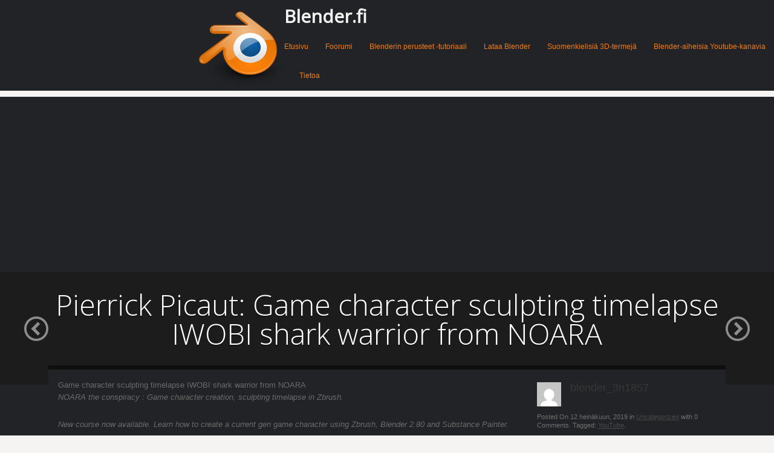

--- FILE ---
content_type: text/html; charset=utf-8
request_url: https://www.google.com/recaptcha/api2/aframe
body_size: 250
content:
<!DOCTYPE HTML><html><head><meta http-equiv="content-type" content="text/html; charset=UTF-8"></head><body><script nonce="q8bKHDzQeGrFCpPK2z8q3A">/** Anti-fraud and anti-abuse applications only. See google.com/recaptcha */ try{var clients={'sodar':'https://pagead2.googlesyndication.com/pagead/sodar?'};window.addEventListener("message",function(a){try{if(a.source===window.parent){var b=JSON.parse(a.data);var c=clients[b['id']];if(c){var d=document.createElement('img');d.src=c+b['params']+'&rc='+(localStorage.getItem("rc::a")?sessionStorage.getItem("rc::b"):"");window.document.body.appendChild(d);sessionStorage.setItem("rc::e",parseInt(sessionStorage.getItem("rc::e")||0)+1);localStorage.setItem("rc::h",'1768917019905');}}}catch(b){}});window.parent.postMessage("_grecaptcha_ready", "*");}catch(b){}</script></body></html>

--- FILE ---
content_type: text/javascript
request_url: https://blender.fi/wp-content/themes/focus/js/jplayer/jquery.jplayer.js?ver=2.9.2
body_size: 27454
content:
/*
 * jPlayer Plugin for jQuery JavaScript Library
 * http://www.jplayer.org
 *
 * Copyright (c) 2009 - 2014 Happyworm Ltd
 * Licensed under the MIT license.
 * http://opensource.org/licenses/MIT
 *
 * Author: Mark J Panaghiston
 * Version: 2.9.2
 * Date: 14th December 2014
 */

/* Support for Zepto 1.0 compiled with optional data module.
 * For AMD or NODE/CommonJS support, you will need to manually switch the related 2 lines in the code below.
 * Search terms: "jQuery Switch" and "Zepto Switch"
 */

(function (root, factory) {
	if (typeof define === 'function' && define.amd) {
		// AMD. Register as an anonymous module.
		define(['jquery'], factory); // jQuery Switch
		// define(['zepto'], factory); // Zepto Switch
	} else if (typeof exports === 'object') {
		// Node/CommonJS
		factory(require('jquery')); // jQuery Switch
		//factory(require('zepto')); // Zepto Switch
	} else {
		// Browser globals
		if(root.jQuery) { // Use jQuery if available
			factory(root.jQuery);
		} else { // Otherwise, use Zepto
			factory(root.Zepto);
		}
	}
}(this, function ($, undefined) {

	// Adapted from jquery.ui.widget.js (1.8.7): $.widget.bridge - Tweaked $.data(this,XYZ) to $(this).data(XYZ) for Zepto
	$.fn.jPlayer = function( options ) {
		var name = "jPlayer";
		var isMethodCall = typeof options === "string",
			args = Array.prototype.slice.call( arguments, 1 ),
			returnValue = this;

		// allow multiple hashes to be passed on init
		options = !isMethodCall && args.length ?
			$.extend.apply( null, [ true, options ].concat(args) ) :
			options;

		// prevent calls to internal methods
		if ( isMethodCall && options.charAt( 0 ) === "_" ) {
			return returnValue;
		}

		if ( isMethodCall ) {
			this.each(function() {
				var instance = $(this).data( name ),
					methodValue = instance && $.isFunction( instance[options] ) ?
						instance[ options ].apply( instance, args ) :
						instance;
				if ( methodValue !== instance && methodValue !== undefined ) {
					returnValue = methodValue;
					return false;
				}
			});
		} else {
			this.each(function() {
				var instance = $(this).data( name );
				if ( instance ) {
					// instance.option( options || {} )._init(); // Orig jquery.ui.widget.js code: Not recommend for jPlayer. ie., Applying new options to an existing instance (via the jPlayer constructor) and performing the _init(). The _init() is what concerns me. It would leave a lot of event handlers acting on jPlayer instance and the interface.
					instance.option( options || {} ); // The new constructor only changes the options. Changing options only has basic support atm.
				} else {
					$(this).data( name, new $.jPlayer( options, this ) );
				}
			});
		}

		return returnValue;
	};

	$.jPlayer = function( options, element ) {
		// allow instantiation without initializing for simple inheritance
		if ( arguments.length ) {
			this.element = $(element);
			this.options = $.extend(true, {},
				this.options,
				options
			);
			var self = this;
			this.element.bind( "remove.jPlayer", function() {
				self.destroy();
			});
			this._init();
		}
	};
	// End of: (Adapted from jquery.ui.widget.js (1.8.7))

	// Zepto is missing one of the animation methods.
	if(typeof $.fn.stop !== 'function') {
		$.fn.stop = function() {};
	}

	// Emulated HTML5 methods and properties
	$.jPlayer.emulateMethods = "load play pause";
	$.jPlayer.emulateStatus = "src readyState networkState currentTime duration paused ended playbackRate";
	$.jPlayer.emulateOptions = "muted volume";

	// Reserved event names generated by jPlayer that are not part of the HTML5 Media element spec
	$.jPlayer.reservedEvent = "ready flashreset resize repeat error warning";

	// Events generated by jPlayer
	$.jPlayer.event = {};
	$.each(
		[
			'ready',
			'setmedia', // Fires when the media is set
			'flashreset', // Similar to the ready event if the Flash solution is set to display:none and then shown again or if it's reloaded for another reason by the browser. For example, using CSS position:fixed on Firefox for the full screen feature.
			'resize', // Occurs when the size changes through a full/restore screen operation or if the size/sizeFull options are changed.
			'repeat', // Occurs when the repeat status changes. Usually through clicks on the repeat button of the interface.
			'click', // Occurs when the user clicks on one of the following: poster image, html video, flash video.
			'error', // Event error code in event.jPlayer.error.type. See $.jPlayer.error
			'warning', // Event warning code in event.jPlayer.warning.type. See $.jPlayer.warning

			// Other events match HTML5 spec.
			'loadstart',
			'progress',
			'suspend',
			'abort',
			'emptied',
			'stalled',
			'play',
			'pause',
			'loadedmetadata',
			'loadeddata',
			'waiting',
			'playing',
			'canplay',
			'canplaythrough',
			'seeking',
			'seeked',
			'timeupdate',
			'ended',
			'ratechange',
			'durationchange',
			'volumechange'
		],
		function() {
			$.jPlayer.event[ this ] = 'jPlayer_' + this;
		}
	);

	$.jPlayer.htmlEvent = [ // These HTML events are bubbled through to the jPlayer event, without any internal action.
		"loadstart",
		// "progress", // jPlayer uses internally before bubbling.
		// "suspend", // jPlayer uses internally before bubbling.
		"abort",
		// "error", // jPlayer uses internally before bubbling.
		"emptied",
		"stalled",
		// "play", // jPlayer uses internally before bubbling.
		// "pause", // jPlayer uses internally before bubbling.
		"loadedmetadata",
		// "loadeddata", // jPlayer uses internally before bubbling.
		// "waiting", // jPlayer uses internally before bubbling.
		// "playing", // jPlayer uses internally before bubbling.
		"canplay",
		"canplaythrough"
		// "seeking", // jPlayer uses internally before bubbling.
		// "seeked", // jPlayer uses internally before bubbling.
		// "timeupdate", // jPlayer uses internally before bubbling.
		// "ended", // jPlayer uses internally before bubbling.
		// "ratechange" // jPlayer uses internally before bubbling.
		// "durationchange" // jPlayer uses internally before bubbling.
		// "volumechange" // jPlayer uses internally before bubbling.
	];

	$.jPlayer.pause = function() {
		$.jPlayer.prototype.destroyRemoved();
		$.each($.jPlayer.prototype.instances, function(i, element) {
			if(element.data("jPlayer").status.srcSet) { // Check that media is set otherwise would cause error event.
				element.jPlayer("pause");
			}
		});
	};

	// Default for jPlayer option.timeFormat
	$.jPlayer.timeFormat = {
		showHour: false,
		showMin: true,
		showSec: true,
		padHour: false,
		padMin: true,
		padSec: true,
		sepHour: ":",
		sepMin: ":",
		sepSec: ""
	};
	var ConvertTime = function() {
		this.init();
	};
	ConvertTime.prototype = {
		init: function() {
			this.options = {
				timeFormat: $.jPlayer.timeFormat
			};
		},
		time: function(s) { // function used on jPlayer.prototype._convertTime to enable per instance options.
			s = (s && typeof s === 'number') ? s : 0;

			var myTime = new Date(s * 1000),
				hour = myTime.getUTCHours(),
				min = this.options.timeFormat.showHour ? myTime.getUTCMinutes() : myTime.getUTCMinutes() + hour * 60,
				sec = this.options.timeFormat.showMin ? myTime.getUTCSeconds() : myTime.getUTCSeconds() + min * 60,
				strHour = (this.options.timeFormat.padHour && hour < 10) ? "0" + hour : hour,
				strMin = (this.options.timeFormat.padMin && min < 10) ? "0" + min : min,
				strSec = (this.options.timeFormat.padSec && sec < 10) ? "0" + sec : sec,
				strTime = "";

			strTime += this.options.timeFormat.showHour ? strHour + this.options.timeFormat.sepHour : "";
			strTime += this.options.timeFormat.showMin ? strMin + this.options.timeFormat.sepMin : "";
			strTime += this.options.timeFormat.showSec ? strSec + this.options.timeFormat.sepSec : "";

			return strTime;
		}
	};
	var myConvertTime = new ConvertTime();
	$.jPlayer.convertTime = function(s) {
		return myConvertTime.time(s);
	};

	// Adapting jQuery 1.4.4 code for jQuery.browser. Required since jQuery 1.3.2 does not detect Chrome as webkit.
	$.jPlayer.uaBrowser = function( userAgent ) {
		var ua = userAgent.toLowerCase();

		// Useragent RegExp
		var rwebkit = /(webkit)[ \/]([\w.]+)/;
		var ropera = /(opera)(?:.*version)?[ \/]([\w.]+)/;
		var rmsie = /(msie) ([\w.]+)/;
		var rmozilla = /(mozilla)(?:.*? rv:([\w.]+))?/;

		var match = rwebkit.exec( ua ) ||
			ropera.exec( ua ) ||
			rmsie.exec( ua ) ||
			ua.indexOf("compatible") < 0 && rmozilla.exec( ua ) ||
			[];

		return { browser: match[1] || "", version: match[2] || "0" };
	};

	// Platform sniffer for detecting mobile devices
	$.jPlayer.uaPlatform = function( userAgent ) {
		var ua = userAgent.toLowerCase();

		// Useragent RegExp
		var rplatform = /(ipad|iphone|ipod|android|blackberry|playbook|windows ce|webos)/;
		var rtablet = /(ipad|playbook)/;
		var randroid = /(android)/;
		var rmobile = /(mobile)/;

		var platform = rplatform.exec( ua ) || [];
		var tablet = rtablet.exec( ua ) ||
			!rmobile.exec( ua ) && randroid.exec( ua ) ||
			[];

		if(platform[1]) {
			platform[1] = platform[1].replace(/\s/g, "_"); // Change whitespace to underscore. Enables dot notation.
		}

		return { platform: platform[1] || "", tablet: tablet[1] || "" };
	};

	$.jPlayer.browser = {
	};
	$.jPlayer.platform = {
	};

	var browserMatch = $.jPlayer.uaBrowser(navigator.userAgent);
	if ( browserMatch.browser ) {
		$.jPlayer.browser[ browserMatch.browser ] = true;
		$.jPlayer.browser.version = browserMatch.version;
	}
	var platformMatch = $.jPlayer.uaPlatform(navigator.userAgent);
	if ( platformMatch.platform ) {
		$.jPlayer.platform[ platformMatch.platform ] = true;
		$.jPlayer.platform.mobile = !platformMatch.tablet;
		$.jPlayer.platform.tablet = !!platformMatch.tablet;
	}

	// Internet Explorer (IE) Browser Document Mode Sniffer. Based on code at:
	// http://msdn.microsoft.com/en-us/library/cc288325%28v=vs.85%29.aspx#GetMode
	$.jPlayer.getDocMode = function() {
		var docMode;
		if ($.jPlayer.browser.msie) {
			if (document.documentMode) { // IE8 or later
				docMode = document.documentMode;
			} else { // IE 5-7
				docMode = 5; // Assume quirks mode unless proven otherwise
				if (document.compatMode) {
					if (document.compatMode === "CSS1Compat") {
						docMode = 7; // standards mode
					}
				}
			}
		}
		return docMode;
	};
	$.jPlayer.browser.documentMode = $.jPlayer.getDocMode();

	$.jPlayer.nativeFeatures = {
		init: function() {

			/* Fullscreen function naming influenced by W3C naming.
			 * No support for: Mozilla Proposal: https://wiki.mozilla.org/Gecko:FullScreenAPI
			 */

			var d = document,
				v = d.createElement('video'),
				spec = {
					// http://www.w3.org/TR/fullscreen/
					w3c: [
						'fullscreenEnabled',
						'fullscreenElement',
						'requestFullscreen',
						'exitFullscreen',
						'fullscreenchange',
						'fullscreenerror'
					],
					// https://developer.mozilla.org/en-US/docs/DOM/Using_fullscreen_mode
					moz: [
						'mozFullScreenEnabled',
						'mozFullScreenElement',
						'mozRequestFullScreen',
						'mozCancelFullScreen',
						'mozfullscreenchange',
						'mozfullscreenerror'
					],
					// http://developer.apple.com/library/safari/#documentation/WebKit/Reference/ElementClassRef/Element/Element.html
					// http://developer.apple.com/library/safari/#documentation/UserExperience/Reference/DocumentAdditionsReference/DocumentAdditions/DocumentAdditions.html
					webkit: [
						'',
						'webkitCurrentFullScreenElement',
						'webkitRequestFullScreen',
						'webkitCancelFullScreen',
						'webkitfullscreenchange',
						''
					],
					// http://developer.apple.com/library/safari/#documentation/AudioVideo/Reference/HTMLVideoElementClassReference/HTMLVideoElement/HTMLVideoElement.html
					// https://developer.apple.com/library/safari/samplecode/HTML5VideoEventFlow/Listings/events_js.html#//apple_ref/doc/uid/DTS40010085-events_js-DontLinkElementID_5
					// Events: 'webkitbeginfullscreen' and 'webkitendfullscreen'
					webkitVideo: [
						'webkitSupportsFullscreen',
						'webkitDisplayingFullscreen',
						'webkitEnterFullscreen',
						'webkitExitFullscreen',
						'',
						''
					],
					ms: [
						'',
						'msFullscreenElement',
						'msRequestFullscreen',
						'msExitFullscreen',
						'MSFullscreenChange',
						'MSFullscreenError'
					]
				},
				specOrder = [
					'w3c',
					'moz',
					'webkit',
					'webkitVideo',
					'ms'
				],
				fs, i, il;

			this.fullscreen = fs = {
				support: {
					w3c: !!d[spec.w3c[0]],
					moz: !!d[spec.moz[0]],
					webkit: typeof d[spec.webkit[3]] === 'function',
					webkitVideo: typeof v[spec.webkitVideo[2]] === 'function',
					ms: typeof v[spec.ms[2]] === 'function'
				},
				used: {}
			};

			// Store the name of the spec being used and as a handy boolean.
			for(i = 0, il = specOrder.length; i < il; i++) {
				var n = specOrder[i];
				if(fs.support[n]) {
					fs.spec = n;
					fs.used[n] = true;
					break;
				}
			}

			if(fs.spec) {
				var s = spec[fs.spec];
				fs.api = {
					fullscreenEnabled: true,
					fullscreenElement: function(elem) {
						elem = elem ? elem : d; // Video element required for webkitVideo
						return elem[s[1]];
					},
					requestFullscreen: function(elem) {
						return elem[s[2]](); // Chrome and Opera want parameter (Element.ALLOW_KEYBOARD_INPUT) but Safari fails if flag used.
					},
					exitFullscreen: function(elem) {
						elem = elem ? elem : d; // Video element required for webkitVideo
						return elem[s[3]]();
					}
				};
				fs.event = {
					fullscreenchange: s[4],
					fullscreenerror: s[5]
				};
			} else {
				fs.api = {
					fullscreenEnabled: false,
					fullscreenElement: function() {
						return null;
					},
					requestFullscreen: function() {},
					exitFullscreen: function() {}
				};
				fs.event = {};
			}
		}
	};
	$.jPlayer.nativeFeatures.init();

	// The keyboard control system.

	// The current jPlayer instance in focus.
	$.jPlayer.focus = null;

	// The list of element node names to ignore with key controls.
	$.jPlayer.keyIgnoreElementNames = "A INPUT TEXTAREA SELECT BUTTON";

	// The function that deals with key presses.
	var keyBindings = function(event) {
		var f = $.jPlayer.focus,
			ignoreKey;

		// A jPlayer instance must be in focus. ie., keyEnabled and the last one played.
		if(f) {
			// What generated the key press?
			$.each( $.jPlayer.keyIgnoreElementNames.split(/\s+/g), function(i, name) {
				// The strings should already be uppercase.
				if(event.target.nodeName.toUpperCase() === name.toUpperCase()) {
					ignoreKey = true;
					return false; // exit each.
				}
			});
			if(!ignoreKey) {
				// See if the key pressed matches any of the bindings.
				$.each(f.options.keyBindings, function(action, binding) {
					// The binding could be a null when the default has been disabled. ie., 1st clause in if()
					if(
						(binding && $.isFunction(binding.fn)) &&
						((typeof binding.key === 'number' && event.which === binding.key) ||
						(typeof binding.key === 'string' && event.key === binding.key))
					) {
						event.preventDefault(); // Key being used by jPlayer, so prevent default operation.
						binding.fn(f);
						return false; // exit each.
					}
				});
			}
		}
	};

	$.jPlayer.keys = function(en) {
		var event = "keydown.jPlayer";
		// Remove any binding, just in case enabled more than once.
		$(document.documentElement).unbind(event);
		if(en) {
			$(document.documentElement).bind(event, keyBindings);
		}
	};

	// Enable the global key control handler ready for any jPlayer instance with the keyEnabled option enabled.
	$.jPlayer.keys(true);

	$.jPlayer.prototype = {
		count: 0, // Static Variable: Change it via prototype.
		version: { // Static Object
			script: "2.9.2",
			needFlash: "2.9.0",
			flash: "unknown"
		},
		options: { // Instanced in $.jPlayer() constructor
			swfPath: "js", // Path to jquery.jplayer.swf. Can be relative, absolute or server root relative.
			solution: "html, flash", // Valid solutions: html, flash, aurora. Order defines priority. 1st is highest,
			supplied: "mp3", // Defines which formats jPlayer will try and support and the priority by the order. 1st is highest,
			auroraFormats: "wav", // List the aurora.js codecs being loaded externally. Its core supports "wav". Specify format in jPlayer context. EG., The aac.js codec gives the "m4a" format.
			preload: 'metadata',  // HTML5 Spec values: none, metadata, auto.
			volume: 0.8, // The volume. Number 0 to 1.
			muted: false,
			remainingDuration: false, // When true, the remaining time is shown in the duration GUI element.
			toggleDuration: false, // When true, clicks on the duration toggle between the duration and remaining display.
			captureDuration: true, // When true, clicks on the duration are captured and no longer propagate up the DOM.
			playbackRate: 1,
			defaultPlaybackRate: 1,
			minPlaybackRate: 0.5,
			maxPlaybackRate: 4,
			wmode: "opaque", // Valid wmode: window, transparent, opaque, direct, gpu. 
			backgroundColor: "#000000", // To define the jPlayer div and Flash background color.
			cssSelectorAncestor: "#jp_container_1",
			cssSelector: { // * denotes properties that should only be required when video media type required. _cssSelector() would require changes to enable splitting these into Audio and Video defaults.
				videoPlay: ".jp-video-play", // *
				play: ".jp-play",
				pause: ".jp-pause",
				stop: ".jp-stop",
				seekBar: ".jp-seek-bar",
				playBar: ".jp-play-bar",
				mute: ".jp-mute",
				unmute: ".jp-unmute",
				volumeBar: ".jp-volume-bar",
				volumeBarValue: ".jp-volume-bar-value",
				volumeMax: ".jp-volume-max",
				playbackRateBar: ".jp-playback-rate-bar",
				playbackRateBarValue: ".jp-playback-rate-bar-value",
				currentTime: ".jp-current-time",
				duration: ".jp-duration",
				title: ".jp-title",
				fullScreen: ".jp-full-screen", // *
				restoreScreen: ".jp-restore-screen", // *
				repeat: ".jp-repeat",
				repeatOff: ".jp-repeat-off",
				gui: ".jp-gui", // The interface used with autohide feature.
				noSolution: ".jp-no-solution" // For error feedback when jPlayer cannot find a solution.
			},
			stateClass: { // Classes added to the cssSelectorAncestor to indicate the state.
				playing: "jp-state-playing",
				seeking: "jp-state-seeking",
				muted: "jp-state-muted",
				looped: "jp-state-looped",
				fullScreen: "jp-state-full-screen",
				noVolume: "jp-state-no-volume"
			},
			useStateClassSkin: false, // A state class skin relies on the state classes to change the visual appearance. The single control toggles the effect, for example: play then pause, mute then unmute.
			autoBlur: true, // GUI control handlers will drop focus after clicks.
			smoothPlayBar: false, // Smooths the play bar transitions, which affects clicks and short media with big changes per second.
			fullScreen: false, // Native Full Screen
			fullWindow: false,
			autohide: {
				restored: false, // Controls the interface autohide feature.
				full: true, // Controls the interface autohide feature.
				fadeIn: 200, // Milliseconds. The period of the fadeIn anim.
				fadeOut: 600, // Milliseconds. The period of the fadeOut anim.
				hold: 1000 // Milliseconds. The period of the pause before autohide beings.
			},
			loop: false,
			repeat: function(event) { // The default jPlayer repeat event handler
				if(event.jPlayer.options.loop) {
					$(this).unbind(".jPlayerRepeat").bind($.jPlayer.event.ended + ".jPlayer.jPlayerRepeat", function() {
						$(this).jPlayer("play");
					});
				} else {
					$(this).unbind(".jPlayerRepeat");
				}
			},
			nativeVideoControls: {
				// Works well on standard browsers.
				// Phone and tablet browsers can have problems with the controls disappearing.
			},
			noFullWindow: {
				msie: /msie [0-6]\./,
				ipad: /ipad.*?os [0-4]\./,
				iphone: /iphone/,
				ipod: /ipod/,
				android_pad: /android [0-3]\.(?!.*?mobile)/,
				android_phone: /(?=.*android)(?!.*chrome)(?=.*mobile)/,
				blackberry: /blackberry/,
				windows_ce: /windows ce/,
				iemobile: /iemobile/,
				webos: /webos/
			},
			noVolume: {
				ipad: /ipad/,
				iphone: /iphone/,
				ipod: /ipod/,
				android_pad: /android(?!.*?mobile)/,
				android_phone: /android.*?mobile/,
				blackberry: /blackberry/,
				windows_ce: /windows ce/,
				iemobile: /iemobile/,
				webos: /webos/,
				playbook: /playbook/
			},
			timeFormat: {
				// Specific time format for this instance. The supported options are defined in $.jPlayer.timeFormat
				// For the undefined options we use the default from $.jPlayer.timeFormat
			},
			keyEnabled: false, // Enables keyboard controls.
			audioFullScreen: false, // Enables keyboard controls to enter full screen with audio media.
			keyBindings: { // The key control object, defining the key codes and the functions to execute.
				// The parameter, f = $.jPlayer.focus, will be checked truethy before attempting to call any of these functions.
				// Properties may be added to this object, in key/fn pairs, to enable other key controls. EG, for the playlist add-on.
				play: {
					key: 80, // p
					fn: function(f) {
						if(f.status.paused) {
							f.play();
						} else {
							f.pause();
						}
					}
				},
				fullScreen: {
					key: 70, // f
					fn: function(f) {
						if(f.status.video || f.options.audioFullScreen) {
							f._setOption("fullScreen", !f.options.fullScreen);
						}
					}
				},
				muted: {
					key: 77, // m
					fn: function(f) {
						f._muted(!f.options.muted);
					}
				},
				volumeUp: {
					key: 190, // .
					fn: function(f) {
						f.volume(f.options.volume + 0.1);
					}
				},
				volumeDown: {
					key: 188, // ,
					fn: function(f) {
						f.volume(f.options.volume - 0.1);
					}
				},
				loop: {
					key: 76, // l
					fn: function(f) {
						f._loop(!f.options.loop);
					}
				}
			},
			verticalVolume: false, // Calculate volume from the bottom of the volume bar. Default is from the left. Also volume affects either width or height.
			verticalPlaybackRate: false,
			globalVolume: false, // Set to make volume and muted changes affect all jPlayer instances with this option enabled
			idPrefix: "jp", // Prefix for the ids of html elements created by jPlayer. For flash, this must not include characters: . - + * / \
			noConflict: "jQuery",
			emulateHtml: false, // Emulates the HTML5 Media element on the jPlayer element.
			consoleAlerts: true, // Alerts are sent to the console.log() instead of alert().
			errorAlerts: false,
			warningAlerts: false
		},
		optionsAudio: {
			size: {
				width: "0px",
				height: "0px",
				cssClass: ""
			},
			sizeFull: {
				width: "0px",
				height: "0px",
				cssClass: ""
			}
		},
		optionsVideo: {
			size: {
				width: "480px",
				height: "270px",
				cssClass: "jp-video-270p"
			},
			sizeFull: {
				width: "100%",
				height: "100%",
				cssClass: "jp-video-full"
			}
		},
		instances: {}, // Static Object
		status: { // Instanced in _init()
			src: "",
			media: {},
			paused: true,
			format: {},
			formatType: "",
			waitForPlay: true, // Same as waitForLoad except in case where preloading.
			waitForLoad: true,
			srcSet: false,
			video: false, // True if playing a video
			seekPercent: 0,
			currentPercentRelative: 0,
			currentPercentAbsolute: 0,
			currentTime: 0,
			duration: 0,
			remaining: 0,
			videoWidth: 0, // Intrinsic width of the video in pixels.
			videoHeight: 0, // Intrinsic height of the video in pixels.
			readyState: 0,
			networkState: 0,
			playbackRate: 1, // Warning - Now both an option and a status property
			ended: 0

/*		Persistant status properties created dynamically at _init():
			width
			height
			cssClass
			nativeVideoControls
			noFullWindow
			noVolume
			playbackRateEnabled // Warning - Technically, we can have both Flash and HTML, so this might not be correct if the Flash is active. That is a niche case.
*/
		},

		internal: { // Instanced in _init()
			ready: false
			// instance: undefined
			// domNode: undefined
			// htmlDlyCmdId: undefined
			// autohideId: undefined
			// mouse: undefined
			// cmdsIgnored
		},
		solution: { // Static Object: Defines the solutions built in jPlayer.
			html: true,
			aurora: true,
			flash: true
		},
		// 'MPEG-4 support' : canPlayType('video/mp4; codecs="mp4v.20.8"')
		format: { // Static Object
			mp3: {
				codec: 'audio/mpeg',
				flashCanPlay: true,
				media: 'audio'
			},
			m4a: { // AAC / MP4
				codec: 'audio/mp4; codecs="mp4a.40.2"',
				flashCanPlay: true,
				media: 'audio'
			},
			m3u8a: { // AAC / MP4 / Apple HLS
				codec: 'application/vnd.apple.mpegurl; codecs="mp4a.40.2"',
				flashCanPlay: false,
				media: 'audio'
			},
			m3ua: { // M3U
				codec: 'audio/mpegurl',
				flashCanPlay: false,
				media: 'audio'
			},
			oga: { // OGG
				codec: 'audio/ogg; codecs="vorbis, opus"',
				flashCanPlay: false,
				media: 'audio'
			},
			flac: { // FLAC
				codec: 'audio/x-flac',
				flashCanPlay: false,
				media: 'audio'
			},
			wav: { // PCM
				codec: 'audio/wav; codecs="1"',
				flashCanPlay: false,
				media: 'audio'
			},
			webma: { // WEBM
				codec: 'audio/webm; codecs="vorbis"',
				flashCanPlay: false,
				media: 'audio'
			},
			fla: { // FLV / F4A
				codec: 'audio/x-flv',
				flashCanPlay: true,
				media: 'audio'
			},
			rtmpa: { // RTMP AUDIO
				codec: 'audio/rtmp; codecs="rtmp"',
				flashCanPlay: true,
				media: 'audio'
			},
			m4v: { // H.264 / MP4
				codec: 'video/mp4; codecs="avc1.42E01E, mp4a.40.2"',
				flashCanPlay: true,
				media: 'video'
			},
			m3u8v: { // H.264 / AAC / MP4 / Apple HLS
				codec: 'application/vnd.apple.mpegurl; codecs="avc1.42E01E, mp4a.40.2"',
				flashCanPlay: false,
				media: 'video'
			},
			m3uv: { // M3U
				codec: 'audio/mpegurl',
				flashCanPlay: false,
				media: 'video'
			},
			ogv: { // OGG
				codec: 'video/ogg; codecs="theora, vorbis"',
				flashCanPlay: false,
				media: 'video'
			},
			webmv: { // WEBM
				codec: 'video/webm; codecs="vorbis, vp8"',
				flashCanPlay: false,
				media: 'video'
			},
			flv: { // FLV / F4V
				codec: 'video/x-flv',
				flashCanPlay: true,
				media: 'video'
			},
			rtmpv: { // RTMP VIDEO
				codec: 'video/rtmp; codecs="rtmp"',
				flashCanPlay: true,
				media: 'video'
			}
		},
		_init: function() {
			var self = this;
			
			this.element.empty();
			
			this.status = $.extend({}, this.status); // Copy static to unique instance.
			this.internal = $.extend({}, this.internal); // Copy static to unique instance.

			// Initialize the time format
			this.options.timeFormat = $.extend({}, $.jPlayer.timeFormat, this.options.timeFormat);

			// On iOS, assume commands will be ignored before user initiates them.
			this.internal.cmdsIgnored = $.jPlayer.platform.ipad || $.jPlayer.platform.iphone || $.jPlayer.platform.ipod;

			this.internal.domNode = this.element.get(0);

			// Add key bindings focus to 1st jPlayer instanced with key control enabled.
			if(this.options.keyEnabled && !$.jPlayer.focus) {
				$.jPlayer.focus = this;
			}

			// A fix for Android where older (2.3) and even some 4.x devices fail to work when changing the *audio* SRC and then playing immediately.
			this.androidFix = {
				setMedia: false, // True when media set
				play: false, // True when a progress event will instruct the media to play
				pause: false, // True when a progress event will instruct the media to pause at a time.
				time: NaN // The play(time) parameter
			};
			if($.jPlayer.platform.android) {
				this.options.preload = this.options.preload !== 'auto' ? 'metadata' : 'auto'; // Default to metadata, but allow auto.
			}

			this.formats = []; // Array based on supplied string option. Order defines priority.
			this.solutions = []; // Array based on solution string option. Order defines priority.
			this.require = {}; // Which media types are required: video, audio.
			
			this.htmlElement = {}; // DOM elements created by jPlayer
			this.html = {}; // In _init()'s this.desired code and setmedia(): Accessed via this[solution], where solution from this.solutions array.
			this.html.audio = {};
			this.html.video = {};
			this.aurora = {}; // In _init()'s this.desired code and setmedia(): Accessed via this[solution], where solution from this.solutions array.
			this.aurora.formats = [];
			this.aurora.properties = [];
			this.flash = {}; // In _init()'s this.desired code and setmedia(): Accessed via this[solution], where solution from this.solutions array.
			
			this.css = {};
			this.css.cs = {}; // Holds the css selector strings
			this.css.jq = {}; // Holds jQuery selectors. ie., $(css.cs.method)

			this.ancestorJq = []; // Holds jQuery selector of cssSelectorAncestor. Init would use $() instead of [], but it is only 1.4+

			this.options.volume = this._limitValue(this.options.volume, 0, 1); // Limit volume value's bounds.

			// Create the formats array, with prority based on the order of the supplied formats string
			$.each(this.options.supplied.toLowerCase().split(","), function(index1, value1) {
				var format = value1.replace(/^\s+|\s+$/g, ""); //trim
				if(self.format[format]) { // Check format is valid.
					var dupFound = false;
					$.each(self.formats, function(index2, value2) { // Check for duplicates
						if(format === value2) {
							dupFound = true;
							return false;
						}
					});
					if(!dupFound) {
						self.formats.push(format);
					}
				}
			});

			// Create the solutions array, with prority based on the order of the solution string
			$.each(this.options.solution.toLowerCase().split(","), function(index1, value1) {
				var solution = value1.replace(/^\s+|\s+$/g, ""); //trim
				if(self.solution[solution]) { // Check solution is valid.
					var dupFound = false;
					$.each(self.solutions, function(index2, value2) { // Check for duplicates
						if(solution === value2) {
							dupFound = true;
							return false;
						}
					});
					if(!dupFound) {
						self.solutions.push(solution);
					}
				}
			});
				
			// Create Aurora.js formats array
			$.each(this.options.auroraFormats.toLowerCase().split(","), function(index1, value1) {
				var format = value1.replace(/^\s+|\s+$/g, ""); //trim
				if(self.format[format]) { // Check format is valid.
					var dupFound = false;
					$.each(self.aurora.formats, function(index2, value2) { // Check for duplicates
						if(format === value2) {
							dupFound = true;
							return false;
						}
					});
					if(!dupFound) {
						self.aurora.formats.push(format);
					}
				}
			});

			this.internal.instance = "jp_" + this.count;
			this.instances[this.internal.instance] = this.element;

			// Check the jPlayer div has an id and create one if required. Important for Flash to know the unique id for comms.
			if(!this.element.attr("id")) {
				this.element.attr("id", this.options.idPrefix + "_jplayer_" + this.count);
			}

			this.internal.self = $.extend({}, {
				id: this.element.attr("id"),
				jq: this.element
			});
			this.internal.audio = $.extend({}, {
				id: this.options.idPrefix + "_audio_" + this.count,
				jq: undefined
			});
			this.internal.video = $.extend({}, {
				id: this.options.idPrefix + "_video_" + this.count,
				jq: undefined
			});
			this.internal.flash = $.extend({}, {
				id: this.options.idPrefix + "_flash_" + this.count,
				jq: undefined,
				swf: this.options.swfPath + (this.options.swfPath.toLowerCase().slice(-4) !== ".swf" ? (this.options.swfPath && this.options.swfPath.slice(-1) !== "/" ? "/" : "") + "jquery.jplayer.swf" : "")
			});
			this.internal.poster = $.extend({}, {
				id: this.options.idPrefix + "_poster_" + this.count,
				jq: undefined
			});

			// Register listeners defined in the constructor
			$.each($.jPlayer.event, function(eventName,eventType) {
				if(self.options[eventName] !== undefined) {
					self.element.bind(eventType + ".jPlayer", self.options[eventName]); // With .jPlayer namespace.
					self.options[eventName] = undefined; // Destroy the handler pointer copy on the options. Reason, events can be added/removed in other ways so this could be obsolete and misleading.
				}
			});

			// Determine if we require solutions for audio, video or both media types.
			this.require.audio = false;
			this.require.video = false;
			$.each(this.formats, function(priority, format) {
				self.require[self.format[format].media] = true;
			});

			// Now required types are known, finish the options default settings.
			if(this.require.video) {
				this.options = $.extend(true, {},
					this.optionsVideo,
					this.options
				);
			} else {
				this.options = $.extend(true, {},
					this.optionsAudio,
					this.options
				);
			}
			this._setSize(); // update status and jPlayer element size

			// Determine the status for Blocklisted options.
			this.status.nativeVideoControls = this._uaBlocklist(this.options.nativeVideoControls);
			this.status.noFullWindow = this._uaBlocklist(this.options.noFullWindow);
			this.status.noVolume = this._uaBlocklist(this.options.noVolume);

			// Create event handlers if native fullscreen is supported
			if($.jPlayer.nativeFeatures.fullscreen.api.fullscreenEnabled) {
				this._fullscreenAddEventListeners();
			}

			// The native controls are only for video and are disabled when audio is also used.
			this._restrictNativeVideoControls();

			// Create the poster image.
			this.htmlElement.poster = document.createElement('img');
			this.htmlElement.poster.id = this.internal.poster.id;
			this.htmlElement.poster.onload = function() { // Note that this did not work on Firefox 3.6: poster.addEventListener("onload", function() {}, false); Did not investigate x-browser.
				if(!self.status.video || self.status.waitForPlay) {
					self.internal.poster.jq.show();
				}
			};
			this.element.append(this.htmlElement.poster);
			this.internal.poster.jq = $("#" + this.internal.poster.id);
			this.internal.poster.jq.css({'width': this.status.width, 'height': this.status.height});
			this.internal.poster.jq.hide();
			this.internal.poster.jq.bind("click.jPlayer", function() {
				self._trigger($.jPlayer.event.click);
			});
			
			// Generate the required media elements
			this.html.audio.available = false;
			if(this.require.audio) { // If a supplied format is audio
				this.htmlElement.audio = document.createElement('audio');
				this.htmlElement.audio.id = this.internal.audio.id;
				this.html.audio.available = !!this.htmlElement.audio.canPlayType && this._testCanPlayType(this.htmlElement.audio); // Test is for IE9 on Win Server 2008.
			}
			this.html.video.available = false;
			if(this.require.video) { // If a supplied format is video
				this.htmlElement.video = document.createElement('video');
				this.htmlElement.video.id = this.internal.video.id;
				this.html.video.available = !!this.htmlElement.video.canPlayType && this._testCanPlayType(this.htmlElement.video); // Test is for IE9 on Win Server 2008.
			}

			this.flash.available = this._checkForFlash(10.1);

			this.html.canPlay = {};
			this.aurora.canPlay = {};
			this.flash.canPlay = {};
			$.each(this.formats, function(priority, format) {
				self.html.canPlay[format] = self.html[self.format[format].media].available && "" !== self.htmlElement[self.format[format].media].canPlayType(self.format[format].codec);
				self.aurora.canPlay[format] = ($.inArray(format, self.aurora.formats) > -1);
				self.flash.canPlay[format] = self.format[format].flashCanPlay && self.flash.available;
			});
			this.html.desired = false;
			this.aurora.desired = false;
			this.flash.desired = false;
			$.each(this.solutions, function(solutionPriority, solution) {
				if(solutionPriority === 0) {
					self[solution].desired = true;
				} else {
					var audioCanPlay = false;
					var videoCanPlay = false;
					$.each(self.formats, function(formatPriority, format) {
						if(self[self.solutions[0]].canPlay[format]) { // The other solution can play
							if(self.format[format].media === 'video') {
								videoCanPlay = true;
							} else {
								audioCanPlay = true;
							}
						}
					});
					self[solution].desired = (self.require.audio && !audioCanPlay) || (self.require.video && !videoCanPlay);
				}
			});
			// This is what jPlayer will support, based on solution and supplied.
			this.html.support = {};
			this.aurora.support = {};
			this.flash.support = {};
			$.each(this.formats, function(priority, format) {
				self.html.support[format] = self.html.canPlay[format] && self.html.desired;
				self.aurora.support[format] = self.aurora.canPlay[format] && self.aurora.desired;
				self.flash.support[format] = self.flash.canPlay[format] && self.flash.desired;
			});
			// If jPlayer is supporting any format in a solution, then the solution is used.
			this.html.used = false;
			this.aurora.used = false;
			this.flash.used = false;
			$.each(this.solutions, function(solutionPriority, solution) {
				$.each(self.formats, function(formatPriority, format) {
					if(self[solution].support[format]) {
						self[solution].used = true;
						return false;
					}
				});
			});

			// Init solution active state and the event gates to false.
			this._resetActive();
			this._resetGate();

			// Set up the css selectors for the control and feedback entities.
			this._cssSelectorAncestor(this.options.cssSelectorAncestor);
			
			// If neither html nor aurora nor flash are being used by this browser, then media playback is not possible. Trigger an error event.
			if(!(this.html.used || this.aurora.used || this.flash.used)) {
				this._error( {
					type: $.jPlayer.error.NO_SOLUTION, 
					context: "{solution:'" + this.options.solution + "', supplied:'" + this.options.supplied + "'}",
					message: $.jPlayer.errorMsg.NO_SOLUTION,
					hint: $.jPlayer.errorHint.NO_SOLUTION
				});
				if(this.css.jq.noSolution.length) {
					this.css.jq.noSolution.show();
				}
			} else {
				if(this.css.jq.noSolution.length) {
					this.css.jq.noSolution.hide();
				}
			}

			// Add the flash solution if it is being used.
			if(this.flash.used) {
				var htmlObj,
				flashVars = 'jQuery=' + encodeURI(this.options.noConflict) + '&id=' + encodeURI(this.internal.self.id) + '&vol=' + this.options.volume + '&muted=' + this.options.muted;

				// Code influenced by SWFObject 2.2: http://code.google.com/p/swfobject/
				// Non IE browsers have an initial Flash size of 1 by 1 otherwise the wmode affected the Flash ready event. 

				if($.jPlayer.browser.msie && (Number($.jPlayer.browser.version) < 9 || $.jPlayer.browser.documentMode < 9)) {
					var objStr = '<object id="' + this.internal.flash.id + '" classid="clsid:d27cdb6e-ae6d-11cf-96b8-444553540000" width="0" height="0" tabindex="-1"></object>';

					var paramStr = [
						'<param name="movie" value="' + this.internal.flash.swf + '" />',
						'<param name="FlashVars" value="' + flashVars + '" />',
						'<param name="allowScriptAccess" value="always" />',
						'<param name="bgcolor" value="' + this.options.backgroundColor + '" />',
						'<param name="wmode" value="' + this.options.wmode + '" />'
					];

					htmlObj = document.createElement(objStr);
					for(var i=0; i < paramStr.length; i++) {
						htmlObj.appendChild(document.createElement(paramStr[i]));
					}
				} else {
					var createParam = function(el, n, v) {
						var p = document.createElement("param");
						p.setAttribute("name", n);	
						p.setAttribute("value", v);
						el.appendChild(p);
					};

					htmlObj = document.createElement("object");
					htmlObj.setAttribute("id", this.internal.flash.id);
					htmlObj.setAttribute("name", this.internal.flash.id);
					htmlObj.setAttribute("data", this.internal.flash.swf);
					htmlObj.setAttribute("type", "application/x-shockwave-flash");
					htmlObj.setAttribute("width", "1"); // Non-zero
					htmlObj.setAttribute("height", "1"); // Non-zero
					htmlObj.setAttribute("tabindex", "-1");
					createParam(htmlObj, "flashvars", flashVars);
					createParam(htmlObj, "allowscriptaccess", "always");
					createParam(htmlObj, "bgcolor", this.options.backgroundColor);
					createParam(htmlObj, "wmode", this.options.wmode);
				}

				this.element.append(htmlObj);
				this.internal.flash.jq = $(htmlObj);
			}

			// Setup playbackRate ability before using _addHtmlEventListeners()
			if(this.html.used && !this.flash.used) { // If only HTML
				// Using the audio element capabilities for playbackRate. ie., Assuming video element is the same.
				this.status.playbackRateEnabled = this._testPlaybackRate('audio');
			} else {
				this.status.playbackRateEnabled = false;
			}

			this._updatePlaybackRate();

			// Add the HTML solution if being used.
			if(this.html.used) {

				// The HTML Audio handlers
				if(this.html.audio.available) {
					this._addHtmlEventListeners(this.htmlElement.audio, this.html.audio);
					this.element.append(this.htmlElement.audio);
					this.internal.audio.jq = $("#" + this.internal.audio.id);
				}

				// The HTML Video handlers
				if(this.html.video.available) {
					this._addHtmlEventListeners(this.htmlElement.video, this.html.video);
					this.element.append(this.htmlElement.video);
					this.internal.video.jq = $("#" + this.internal.video.id);
					if(this.status.nativeVideoControls) {
						this.internal.video.jq.css({'width': this.status.width, 'height': this.status.height});
					} else {
						this.internal.video.jq.css({'width':'0px', 'height':'0px'}); // Using size 0x0 since a .hide() causes issues in iOS
					}
					this.internal.video.jq.bind("click.jPlayer", function() {
						self._trigger($.jPlayer.event.click);
					});
				}
			}
			
			// Add the Aurora.js solution if being used.
			if(this.aurora.used) {
				// Aurora.js player need to be created for each media, see setMedia function.
			}

			// Create the bridge that emulates the HTML Media element on the jPlayer DIV
			if( this.options.emulateHtml ) {
				this._emulateHtmlBridge();
			}

			if((this.html.used || this.aurora.used) && !this.flash.used) { // If only HTML, then emulate flash ready() call after 100ms.
				setTimeout( function() {
					self.internal.ready = true;
					self.version.flash = "n/a";
					self._trigger($.jPlayer.event.repeat); // Trigger the repeat event so its handler can initialize itself with the loop option.
					self._trigger($.jPlayer.event.ready);
				}, 100);
			}

			// Initialize the interface components with the options.
			this._updateNativeVideoControls();
			// The other controls are now setup in _cssSelectorAncestor()
			if(this.css.jq.videoPlay.length) {
				this.css.jq.videoPlay.hide();
			}

			$.jPlayer.prototype.count++; // Change static variable via prototype.
		},
		destroy: function() {
			// MJP: The background change remains. Would need to store the original to restore it correctly.
			// MJP: The jPlayer element's size change remains.

			// Clear the media to reset the GUI and stop any downloads. Streams on some browsers had persited. (Chrome)
			this.clearMedia();
			// Remove the size/sizeFull cssClass from the cssSelectorAncestor
			this._removeUiClass();
			// Remove the times from the GUI
			if(this.css.jq.currentTime.length) {
				this.css.jq.currentTime.text("");
			}
			if(this.css.jq.duration.length) {
				this.css.jq.duration.text("");
			}
			// Remove any bindings from the interface controls.
			$.each(this.css.jq, function(fn, jq) {
				// Check selector is valid before trying to execute method.
				if(jq.length) {
					jq.unbind(".jPlayer");
				}
			});
			// Remove the click handlers for $.jPlayer.event.click
			this.internal.poster.jq.unbind(".jPlayer");
			if(this.internal.video.jq) {
				this.internal.video.jq.unbind(".jPlayer");
			}
			// Remove the fullscreen event handlers
			this._fullscreenRemoveEventListeners();
			// Remove key bindings
			if(this === $.jPlayer.focus) {
				$.jPlayer.focus = null;
			}
			// Destroy the HTML bridge.
			if(this.options.emulateHtml) {
				this._destroyHtmlBridge();
			}
			this.element.removeData("jPlayer"); // Remove jPlayer data
			this.element.unbind(".jPlayer"); // Remove all event handlers created by the jPlayer constructor
			this.element.empty(); // Remove the inserted child elements
			
			delete this.instances[this.internal.instance]; // Clear the instance on the static instance object
		},
		destroyRemoved: function() { // Destroy any instances that have gone away.
			var self = this;
			$.each(this.instances, function(i, element) {
				if(self.element !== element) { // Do not destroy this instance.
					if(!element.data("jPlayer")) { // Check that element is a real jPlayer.
						element.jPlayer("destroy");
						delete self.instances[i];
					}
				}
			});
		},
		enable: function() { // Plan to implement
			// options.disabled = false
		},
		disable: function () { // Plan to implement
			// options.disabled = true
		},
		_testCanPlayType: function(elem) {
			// IE9 on Win Server 2008 did not implement canPlayType(), but it has the property.
			try {
				elem.canPlayType(this.format.mp3.codec); // The type is irrelevant.
				return true;
			} catch(err) {
				return false;
			}
		},
		_testPlaybackRate: function(type) {
			// type: String 'audio' or 'video'
			var el, rate = 0.5;
			type = typeof type === 'string' ? type : 'audio';
			el = document.createElement(type);
			// Wrapping in a try/catch, just in case older HTML5 browsers throw and error.
			try {
				if('playbackRate' in el) {
					el.playbackRate = rate;
					return el.playbackRate === rate;
				} else {
					return false;
				}
			} catch(err) {
				return false;
			}
		},
		_uaBlocklist: function(list) {
			// list : object with properties that are all regular expressions. Property names are irrelevant.
			// Returns true if the user agent is matched in list.
			var	ua = navigator.userAgent.toLowerCase(),
				block = false;

			$.each(list, function(p, re) {
				if(re && re.test(ua)) {
					block = true;
					return false; // exit $.each.
				}
			});
			return block;
		},
		_restrictNativeVideoControls: function() {
			// Fallback to noFullWindow when nativeVideoControls is true and audio media is being used. Affects when both media types are used.
			if(this.require.audio) {
				if(this.status.nativeVideoControls) {
					this.status.nativeVideoControls = false;
					this.status.noFullWindow = true;
				}
			}
		},
		_updateNativeVideoControls: function() {
			if(this.html.video.available && this.html.used) {
				// Turn the HTML Video controls on/off
				this.htmlElement.video.controls = this.status.nativeVideoControls;
				// Show/hide the jPlayer GUI.
				this._updateAutohide();
				// For when option changed. The poster image is not updated, as it is dealt with in setMedia(). Acceptable degradation since seriously doubt these options will change on the fly. Can again review later.
				if(this.status.nativeVideoControls && this.require.video) {
					this.internal.poster.jq.hide();
					this.internal.video.jq.css({'width': this.status.width, 'height': this.status.height});
				} else if(this.status.waitForPlay && this.status.video) {
					this.internal.poster.jq.show();
					this.internal.video.jq.css({'width': '0px', 'height': '0px'});
				}
			}
		},
		_addHtmlEventListeners: function(mediaElement, entity) {
			var self = this;
			mediaElement.preload = this.options.preload;
			mediaElement.muted = this.options.muted;
			mediaElement.volume = this.options.volume;

			if(this.status.playbackRateEnabled) {
				mediaElement.defaultPlaybackRate = this.options.defaultPlaybackRate;
				mediaElement.playbackRate = this.options.playbackRate;
			}

			// Create the event listeners
			// Only want the active entity to affect jPlayer and bubble events.
			// Using entity.gate so that object is referenced and gate property always current
			
			mediaElement.addEventListener("progress", function() {
				if(entity.gate) {
					if(self.internal.cmdsIgnored && this.readyState > 0) { // Detect iOS executed the command
						self.internal.cmdsIgnored = false;
					}
					self._getHtmlStatus(mediaElement);
					self._updateInterface();
					self._trigger($.jPlayer.event.progress);
				}
			}, false);
			mediaElement.addEventListener("loadeddata", function() {
				if(entity.gate) {
					self.androidFix.setMedia = false; // Disable the fix after the first progress event.
					if(self.androidFix.play) { // Play Android audio - performing the fix.
						self.androidFix.play = false;
						self.play(self.androidFix.time);
					}
					if(self.androidFix.pause) { // Pause Android audio at time - performing the fix.
						self.androidFix.pause = false;
						self.pause(self.androidFix.time);
					}
					self._trigger($.jPlayer.event.loadeddata);
				}
			}, false);
			mediaElement.addEventListener("timeupdate", function() {
				if(entity.gate) {
					self._getHtmlStatus(mediaElement);
					self._updateInterface();
					self._trigger($.jPlayer.event.timeupdate);
				}
			}, false);
			mediaElement.addEventListener("durationchange", function() {
				if(entity.gate) {
					self._getHtmlStatus(mediaElement);
					self._updateInterface();
					self._trigger($.jPlayer.event.durationchange);
				}
			}, false);
			mediaElement.addEventListener("play", function() {
				if(entity.gate) {
					self._updateButtons(true);
					self._html_checkWaitForPlay(); // So the native controls update this variable and puts the hidden interface in the correct state. Affects toggling native controls.
					self._trigger($.jPlayer.event.play);
				}
			}, false);
			mediaElement.addEventListener("playing", function() {
				if(entity.gate) {
					self._updateButtons(true);
					self._seeked();
					self._trigger($.jPlayer.event.playing);
				}
			}, false);
			mediaElement.addEventListener("pause", function() {
				if(entity.gate) {
					self._updateButtons(false);
					self._trigger($.jPlayer.event.pause);
				}
			}, false);
			mediaElement.addEventListener("waiting", function() {
				if(entity.gate) {
					self._seeking();
					self._trigger($.jPlayer.event.waiting);
				}
			}, false);
			mediaElement.addEventListener("seeking", function() {
				if(entity.gate) {
					self._seeking();
					self._trigger($.jPlayer.event.seeking);
				}
			}, false);
			mediaElement.addEventListener("seeked", function() {
				if(entity.gate) {
					self._seeked();
					self._trigger($.jPlayer.event.seeked);
				}
			}, false);
			mediaElement.addEventListener("volumechange", function() {
				if(entity.gate) {
					// Read the values back from the element as the Blackberry PlayBook shares the volume with the physical buttons master volume control.
					// However, when tested 6th July 2011, those buttons do not generate an event. The physical play/pause button does though.
					self.options.volume = mediaElement.volume;
					self.options.muted = mediaElement.muted;
					self._updateMute();
					self._updateVolume();
					self._trigger($.jPlayer.event.volumechange);
				}
			}, false);
			mediaElement.addEventListener("ratechange", function() {
				if(entity.gate) {
					self.options.defaultPlaybackRate = mediaElement.defaultPlaybackRate;
					self.options.playbackRate = mediaElement.playbackRate;
					self._updatePlaybackRate();
					self._trigger($.jPlayer.event.ratechange);
				}
			}, false);
			mediaElement.addEventListener("suspend", function() { // Seems to be the only way of capturing that the iOS4 browser did not actually play the media from the page code. ie., It needs a user gesture.
				if(entity.gate) {
					self._seeked();
					self._trigger($.jPlayer.event.suspend);
				}
			}, false);
			mediaElement.addEventListener("ended", function() {
				if(entity.gate) {
					// Order of the next few commands are important. Change the time and then pause.
					// Solves a bug in Firefox, where issuing pause 1st causes the media to play from the start. ie., The pause is ignored.
					if(!$.jPlayer.browser.webkit) { // Chrome crashes if you do this in conjunction with a setMedia command in an ended event handler. ie., The playlist demo.
						self.htmlElement.media.currentTime = 0; // Safari does not care about this command. ie., It works with or without this line. (Both Safari and Chrome are Webkit.)
					}
					self.htmlElement.media.pause(); // Pause otherwise a click on the progress bar will play from that point, when it shouldn't, since it stopped playback.
					self._updateButtons(false);
					self._getHtmlStatus(mediaElement, true); // With override true. Otherwise Chrome leaves progress at full.
					self._updateInterface();
					self._trigger($.jPlayer.event.ended);
				}
			}, false);
			mediaElement.addEventListener("error", function() {
				if(entity.gate) {
					self._updateButtons(false);
					self._seeked();
					if(self.status.srcSet) { // Deals with case of clearMedia() causing an error event.
						clearTimeout(self.internal.htmlDlyCmdId); // Clears any delayed commands used in the HTML solution.
						self.status.waitForLoad = true; // Allows the load operation to try again.
						self.status.waitForPlay = true; // Reset since a play was captured.
						if(self.status.video && !self.status.nativeVideoControls) {
							self.internal.video.jq.css({'width':'0px', 'height':'0px'});
						}
						if(self._validString(self.status.media.poster) && !self.status.nativeVideoControls) {
							self.internal.poster.jq.show();
						}
						if(self.css.jq.videoPlay.length) {
							self.css.jq.videoPlay.show();
						}
						self._error( {
							type: $.jPlayer.error.URL,
							context: self.status.src, // this.src shows absolute urls. Want context to show the url given.
							message: $.jPlayer.errorMsg.URL,
							hint: $.jPlayer.errorHint.URL
						});
					}
				}
			}, false);
			// Create all the other event listeners that bubble up to a jPlayer event from html, without being used by jPlayer.
			$.each($.jPlayer.htmlEvent, function(i, eventType) {
				mediaElement.addEventListener(this, function() {
					if(entity.gate) {
						self._trigger($.jPlayer.event[eventType]);
					}
				}, false);
			});
		},
		_addAuroraEventListeners : function(player, entity) {
			var self = this;
			//player.preload = this.options.preload;
			//player.muted = this.options.muted;
			player.volume = this.options.volume * 100;

			// Create the event listeners
			// Only want the active entity to affect jPlayer and bubble events.
			// Using entity.gate so that object is referenced and gate property always current
			
			player.on("progress", function() {
				if(entity.gate) {
					if(self.internal.cmdsIgnored && this.readyState > 0) { // Detect iOS executed the command
						self.internal.cmdsIgnored = false;
					}
					self._getAuroraStatus(player);
					self._updateInterface();
					self._trigger($.jPlayer.event.progress);
					// Progress with song duration, we estimate timeupdate need to be triggered too.
					if (player.duration > 0) {
						self._trigger($.jPlayer.event.timeupdate);
					}
				}
			}, false);
			player.on("ready", function() {
				if(entity.gate) {
					self._trigger($.jPlayer.event.loadeddata);
				}
			}, false);
			player.on("duration", function() {
				if(entity.gate) {
					self._getAuroraStatus(player);
					self._updateInterface();
					self._trigger($.jPlayer.event.durationchange);
				}
			}, false);
			player.on("end", function() {
				if(entity.gate) {
					// Order of the next few commands are important. Change the time and then pause.
					self._updateButtons(false);
					self._getAuroraStatus(player, true);
					self._updateInterface();
					self._trigger($.jPlayer.event.ended);
				}
			}, false);
			player.on("error", function() {
				if(entity.gate) {
					self._updateButtons(false);
					self._seeked();
					if(self.status.srcSet) { // Deals with case of clearMedia() causing an error event.
						self.status.waitForLoad = true; // Allows the load operation to try again.
						self.status.waitForPlay = true; // Reset since a play was captured.
						if(self.status.video && !self.status.nativeVideoControls) {
							self.internal.video.jq.css({'width':'0px', 'height':'0px'});
						}
						if(self._validString(self.status.media.poster) && !self.status.nativeVideoControls) {
							self.internal.poster.jq.show();
						}
						if(self.css.jq.videoPlay.length) {
							self.css.jq.videoPlay.show();
						}
						self._error( {
							type: $.jPlayer.error.URL,
							context: self.status.src, // this.src shows absolute urls. Want context to show the url given.
							message: $.jPlayer.errorMsg.URL,
							hint: $.jPlayer.errorHint.URL
						});
					}
				}
			}, false);
		},
		_getHtmlStatus: function(media, override) {
			var ct = 0, cpa = 0, sp = 0, cpr = 0;

			// Fixes the duration bug in iOS, where the durationchange event occurs when media.duration is not always correct.
			// Fixes the initial duration bug in BB OS7, where the media.duration is infinity and displays as NaN:NaN due to Date() using inifity.
			if(isFinite(media.duration)) {
				this.status.duration = media.duration;
			}

			ct = media.currentTime;
			cpa = (this.status.duration > 0) ? 100 * ct / this.status.duration : 0;
			if((typeof media.seekable === "object") && (media.seekable.length > 0)) {
				sp = (this.status.duration > 0) ? 100 * media.seekable.end(media.seekable.length-1) / this.status.duration : 100;
				cpr = (this.status.duration > 0) ? 100 * media.currentTime / media.seekable.end(media.seekable.length-1) : 0; // Duration conditional for iOS duration bug. ie., seekable.end is a NaN in that case.
			} else {
				sp = 100;
				cpr = cpa;
			}
			
			if(override) {
				ct = 0;
				cpr = 0;
				cpa = 0;
			}

			this.status.seekPercent = sp;
			this.status.currentPercentRelative = cpr;
			this.status.currentPercentAbsolute = cpa;
			this.status.currentTime = ct;

			this.status.remaining = this.status.duration - this.status.currentTime;

			this.status.videoWidth = media.videoWidth;
			this.status.videoHeight = media.videoHeight;

			this.status.readyState = media.readyState;
			this.status.networkState = media.networkState;
			this.status.playbackRate = media.playbackRate;
			this.status.ended = media.ended;
		},
		_getAuroraStatus: function(player, override) {
			var ct = 0, cpa = 0, sp = 0, cpr = 0;

			this.status.duration = player.duration / 1000;

			ct = player.currentTime / 1000;
			cpa = (this.status.duration > 0) ? 100 * ct / this.status.duration : 0;
			if(player.buffered > 0) {
				sp = (this.status.duration > 0) ? (player.buffered * this.status.duration) / this.status.duration : 100;
				cpr = (this.status.duration > 0) ? ct / (player.buffered * this.status.duration) : 0;
			} else {
				sp = 100;
				cpr = cpa;
			}
			
			if(override) {
				ct = 0;
				cpr = 0;
				cpa = 0;
			}

			this.status.seekPercent = sp;
			this.status.currentPercentRelative = cpr;
			this.status.currentPercentAbsolute = cpa;
			this.status.currentTime = ct;

			this.status.remaining = this.status.duration - this.status.currentTime;

			this.status.readyState = 4; // status.readyState;
			this.status.networkState = 0; // status.networkState;
			this.status.playbackRate = 1; // status.playbackRate;
			this.status.ended = false; // status.ended;
		},
		_resetStatus: function() {
			this.status = $.extend({}, this.status, $.jPlayer.prototype.status); // Maintains the status properties that persist through a reset.
		},
		_trigger: function(eventType, error, warning) { // eventType always valid as called using $.jPlayer.event.eventType
			var event = $.Event(eventType);
			event.jPlayer = {};
			event.jPlayer.version = $.extend({}, this.version);
			event.jPlayer.options = $.extend(true, {}, this.options); // Deep copy
			event.jPlayer.status = $.extend(true, {}, this.status); // Deep copy
			event.jPlayer.html = $.extend(true, {}, this.html); // Deep copy
			event.jPlayer.aurora = $.extend(true, {}, this.aurora); // Deep copy
			event.jPlayer.flash = $.extend(true, {}, this.flash); // Deep copy
			if(error) {
				event.jPlayer.error = $.extend({}, error);
			}
			if(warning) {
				event.jPlayer.warning = $.extend({}, warning);
			}
			this.element.trigger(event);
		},
		jPlayerFlashEvent: function(eventType, status) { // Called from Flash
			if(eventType === $.jPlayer.event.ready) {
				if(!this.internal.ready) {
					this.internal.ready = true;
					this.internal.flash.jq.css({'width':'0px', 'height':'0px'}); // Once Flash generates the ready event, minimise to zero as it is not affected by wmode anymore.

					this.version.flash = status.version;
					if(this.version.needFlash !== this.version.flash) {
						this._error( {
							type: $.jPlayer.error.VERSION,
							context: this.version.flash,
							message: $.jPlayer.errorMsg.VERSION + this.version.flash,
							hint: $.jPlayer.errorHint.VERSION
						});
					}
					this._trigger($.jPlayer.event.repeat); // Trigger the repeat event so its handler can initialize itself with the loop option.
					this._trigger(eventType);
				} else {
					// This condition occurs if the Flash is hidden and then shown again.
					// Firefox also reloads the Flash if the CSS position changes. position:fixed is used for full screen.

					// Only do this if the Flash is the solution being used at the moment. Affects Media players where both solution may be being used.
					if(this.flash.gate) {

						// Send the current status to the Flash now that it is ready (available) again.
						if(this.status.srcSet) {

							// Need to read original status before issuing the setMedia command.
							var	currentTime = this.status.currentTime,
								paused = this.status.paused; 

							this.setMedia(this.status.media);
							this.volumeWorker(this.options.volume);
							if(currentTime > 0) {
								if(paused) {
									this.pause(currentTime);
								} else {
									this.play(currentTime);
								}
							}
						}
						this._trigger($.jPlayer.event.flashreset);
					}
				}
			}
			if(this.flash.gate) {
				switch(eventType) {
					case $.jPlayer.event.progress:
						this._getFlashStatus(status);
						this._updateInterface();
						this._trigger(eventType);
						break;
					case $.jPlayer.event.timeupdate:
						this._getFlashStatus(status);
						this._updateInterface();
						this._trigger(eventType);
						break;
					case $.jPlayer.event.play:
						this._seeked();
						this._updateButtons(true);
						this._trigger(eventType);
						break;
					case $.jPlayer.event.pause:
						this._updateButtons(false);
						this._trigger(eventType);
						break;
					case $.jPlayer.event.ended:
						this._updateButtons(false);
						this._trigger(eventType);
						break;
					case $.jPlayer.event.click:
						this._trigger(eventType); // This could be dealt with by the default
						break;
					case $.jPlayer.event.error:
						this.status.waitForLoad = true; // Allows the load operation to try again.
						this.status.waitForPlay = true; // Reset since a play was captured.
						if(this.status.video) {
							this.internal.flash.jq.css({'width':'0px', 'height':'0px'});
						}
						if(this._validString(this.status.media.poster)) {
							this.internal.poster.jq.show();
						}
						if(this.css.jq.videoPlay.length && this.status.video) {
							this.css.jq.videoPlay.show();
						}
						if(this.status.video) { // Set up for another try. Execute before error event.
							this._flash_setVideo(this.status.media);
						} else {
							this._flash_setAudio(this.status.media);
						}
						this._updateButtons(false);
						this._error( {
							type: $.jPlayer.error.URL,
							context:status.src,
							message: $.jPlayer.errorMsg.URL,
							hint: $.jPlayer.errorHint.URL
						});
						break;
					case $.jPlayer.event.seeking:
						this._seeking();
						this._trigger(eventType);
						break;
					case $.jPlayer.event.seeked:
						this._seeked();
						this._trigger(eventType);
						break;
					case $.jPlayer.event.ready:
						// The ready event is handled outside the switch statement.
						// Captured here otherwise 2 ready events would be generated if the ready event handler used setMedia.
						break;
					default:
						this._trigger(eventType);
				}
			}
			return false;
		},
		_getFlashStatus: function(status) {
			this.status.seekPercent = status.seekPercent;
			this.status.currentPercentRelative = status.currentPercentRelative;
			this.status.currentPercentAbsolute = status.currentPercentAbsolute;
			this.status.currentTime = status.currentTime;
			this.status.duration = status.duration;
			this.status.remaining = status.duration - status.currentTime;

			this.status.videoWidth = status.videoWidth;
			this.status.videoHeight = status.videoHeight;

			// The Flash does not generate this information in this release
			this.status.readyState = 4; // status.readyState;
			this.status.networkState = 0; // status.networkState;
			this.status.playbackRate = 1; // status.playbackRate;
			this.status.ended = false; // status.ended;
		},
		_updateButtons: function(playing) {
			if(playing === undefined) {
				playing = !this.status.paused;
			} else {
				this.status.paused = !playing;
			}
			// Apply the state classes. (For the useStateClassSkin:true option)
			if(playing) {
				this.addStateClass('playing');
			} else {
				this.removeStateClass('playing');
			}
			if(!this.status.noFullWindow && this.options.fullWindow) {
				this.addStateClass('fullScreen');
			} else {
				this.removeStateClass('fullScreen');
			}
			if(this.options.loop) {
				this.addStateClass('looped');
			} else {
				this.removeStateClass('looped');
			}
			// Toggle the GUI element pairs. (For the useStateClassSkin:false option)
			if(this.css.jq.play.length && this.css.jq.pause.length) {
				if(playing) {
					this.css.jq.play.hide();
					this.css.jq.pause.show();
				} else {
					this.css.jq.play.show();
					this.css.jq.pause.hide();
				}
			}
			if(this.css.jq.restoreScreen.length && this.css.jq.fullScreen.length) {
				if(this.status.noFullWindow) {
					this.css.jq.fullScreen.hide();
					this.css.jq.restoreScreen.hide();
				} else if(this.options.fullWindow) {
					this.css.jq.fullScreen.hide();
					this.css.jq.restoreScreen.show();
				} else {
					this.css.jq.fullScreen.show();
					this.css.jq.restoreScreen.hide();
				}
			}
			if(this.css.jq.repeat.length && this.css.jq.repeatOff.length) {
				if(this.options.loop) {
					this.css.jq.repeat.hide();
					this.css.jq.repeatOff.show();
				} else {
					this.css.jq.repeat.show();
					this.css.jq.repeatOff.hide();
				}
			}
		},
		_updateInterface: function() {
			if(this.css.jq.seekBar.length) {
				this.css.jq.seekBar.width(this.status.seekPercent+"%");
			}
			if(this.css.jq.playBar.length) {
				if(this.options.smoothPlayBar) {
					this.css.jq.playBar.stop().animate({
						width: this.status.currentPercentAbsolute+"%"
					}, 250, "linear");
				} else {
					this.css.jq.playBar.width(this.status.currentPercentRelative+"%");
				}
			}
			var currentTimeText = '';
			if(this.css.jq.currentTime.length) {
				currentTimeText = this._convertTime(this.status.currentTime);
				if(currentTimeText !== this.css.jq.currentTime.text()) {
					this.css.jq.currentTime.text(this._convertTime(this.status.currentTime));
				}
			}
			var durationText = '',
				duration = this.status.duration,
				remaining = this.status.remaining;
			if(this.css.jq.duration.length) {
				if(typeof this.status.media.duration === 'string') {
					durationText = this.status.media.duration;
				} else {
					if(typeof this.status.media.duration === 'number') {
						duration = this.status.media.duration;
						remaining = duration - this.status.currentTime;
					}
					if(this.options.remainingDuration) {
						durationText = (remaining > 0 ? '-' : '') + this._convertTime(remaining);
					} else {
						durationText = this._convertTime(duration);
					}
				}
				if(durationText !== this.css.jq.duration.text()) {
					this.css.jq.duration.text(durationText);
				}
			}
		},
		_convertTime: ConvertTime.prototype.time,
		_seeking: function() {
			if(this.css.jq.seekBar.length) {
				this.css.jq.seekBar.addClass("jp-seeking-bg");
			}
			this.addStateClass('seeking');
		},
		_seeked: function() {
			if(this.css.jq.seekBar.length) {
				this.css.jq.seekBar.removeClass("jp-seeking-bg");
			}
			this.removeStateClass('seeking');
		},
		_resetGate: function() {
			this.html.audio.gate = false;
			this.html.video.gate = false;
			this.aurora.gate = false;
			this.flash.gate = false;
		},
		_resetActive: function() {
			this.html.active = false;
			this.aurora.active = false;
			this.flash.active = false;
		},
		_escapeHtml: function(s) {
			return s.split('&').join('&amp;').split('<').join('&lt;').split('>').join('&gt;').split('"').join('&quot;');
		},
		_qualifyURL: function(url) {
			var el = document.createElement('div');
			el.innerHTML= '<a href="' + this._escapeHtml(url) + '">x</a>';
			return el.firstChild.href;
		},
		_absoluteMediaUrls: function(media) {
			var self = this;
			$.each(media, function(type, url) {
				if(url && self.format[type] && url.substr(0, 5) !== "data:") {
					media[type] = self._qualifyURL(url);
				}
			});
			return media;
		},
		addStateClass: function(state) {
			if(this.ancestorJq.length) {
				this.ancestorJq.addClass(this.options.stateClass[state]);
			}
		},
		removeStateClass: function(state) {
			if(this.ancestorJq.length) {
				this.ancestorJq.removeClass(this.options.stateClass[state]);
			}
		},
		setMedia: function(media) {
		
			/*	media[format] = String: URL of format. Must contain all of the supplied option's video or audio formats.
			 *	media.poster = String: Video poster URL.
			 *	media.track = Array: Of objects defining the track element: kind, src, srclang, label, def.
			 *	media.stream = Boolean: * NOT IMPLEMENTED * Designating actual media streams. ie., "false/undefined" for files. Plan to refresh the flash every so often.
			 */

			var	self = this,
				supported = false,
				posterChanged = this.status.media.poster !== media.poster; // Compare before reset. Important for OSX Safari as this.htmlElement.poster.src is absolute, even if original poster URL was relative.

			this._resetMedia();
			this._resetGate();
			this._resetActive();

			// Clear the Android Fix.
			this.androidFix.setMedia = false;
			this.androidFix.play = false;
			this.androidFix.pause = false;

			// Convert all media URLs to absolute URLs.
			media = this._absoluteMediaUrls(media);

			$.each(this.formats, function(formatPriority, format) {
				var isVideo = self.format[format].media === 'video';
				$.each(self.solutions, function(solutionPriority, solution) {
					if(self[solution].support[format] && self._validString(media[format])) { // Format supported in solution and url given for format.
						var isHtml = solution === 'html';
						var isAurora = solution === 'aurora';

						if(isVideo) {
							if(isHtml) {
								self.html.video.gate = true;
								self._html_setVideo(media);
								self.html.active = true;
							} else {
								self.flash.gate = true;
								self._flash_setVideo(media);
								self.flash.active = true;
							}
							if(self.css.jq.videoPlay.length) {
								self.css.jq.videoPlay.show();
							}
							self.status.video = true;
						} else {
							if(isHtml) {
								self.html.audio.gate = true;
								self._html_setAudio(media);
								self.html.active = true;

								// Setup the Android Fix - Only for HTML audio.
								if($.jPlayer.platform.android) {
									self.androidFix.setMedia = true;
								}
							} else if(isAurora) {
								self.aurora.gate = true;
								self._aurora_setAudio(media);
								self.aurora.active = true;
							} else {
								self.flash.gate = true;
								self._flash_setAudio(media);
								self.flash.active = true;
							}
							if(self.css.jq.videoPlay.length) {
								self.css.jq.videoPlay.hide();
							}
							self.status.video = false;
						}
						
						supported = true;
						return false; // Exit $.each
					}
				});
				if(supported) {
					return false; // Exit $.each
				}
			});

			if(supported) {
				if(!(this.status.nativeVideoControls && this.html.video.gate)) {
					// Set poster IMG if native video controls are not being used
					// Note: With IE the IMG onload event occurs immediately when cached.
					// Note: Poster hidden by default in _resetMedia()
					if(this._validString(media.poster)) {
						if(posterChanged) { // Since some browsers do not generate img onload event.
							this.htmlElement.poster.src = media.poster;
						} else {
							this.internal.poster.jq.show();
						}
					}
				}
				if(typeof media.title === 'string') {
					if(this.css.jq.title.length) {
						this.css.jq.title.html(media.title);
					}
					if(this.htmlElement.audio) {
						this.htmlElement.audio.setAttribute('title', media.title);
					}
					if(this.htmlElement.video) {
						this.htmlElement.video.setAttribute('title', media.title);
					}
				}
				this.status.srcSet = true;
				this.status.media = $.extend({}, media);
				this._updateButtons(false);
				this._updateInterface();
				this._trigger($.jPlayer.event.setmedia);
			} else { // jPlayer cannot support any formats provided in this browser
				// Send an error event
				this._error( {
					type: $.jPlayer.error.NO_SUPPORT,
					context: "{supplied:'" + this.options.supplied + "'}",
					message: $.jPlayer.errorMsg.NO_SUPPORT,
					hint: $.jPlayer.errorHint.NO_SUPPORT
				});
			}
		},
		_resetMedia: function() {
			this._resetStatus();
			this._updateButtons(false);
			this._updateInterface();
			this._seeked();
			this.internal.poster.jq.hide();

			clearTimeout(this.internal.htmlDlyCmdId);

			if(this.html.active) {
				this._html_resetMedia();
			} else if(this.aurora.active) {
				this._aurora_resetMedia();
			} else if(this.flash.active) {
				this._flash_resetMedia();
			}
		},
		clearMedia: function() {
			this._resetMedia();

			if(this.html.active) {
				this._html_clearMedia();
			} else if(this.aurora.active) {
				this._aurora_clearMedia();
			} else if(this.flash.active) {
				this._flash_clearMedia();
			}

			this._resetGate();
			this._resetActive();
		},
		load: function() {
			if(this.status.srcSet) {
				if(this.html.active) {
					this._html_load();
				} else if(this.aurora.active) {
					this._aurora_load();
				} else if(this.flash.active) {
					this._flash_load();
				}
			} else {
				this._urlNotSetError("load");
			}
		},
		focus: function() {
			if(this.options.keyEnabled) {
				$.jPlayer.focus = this;
			}
		},
		play: function(time) {
			var guiAction = typeof time === "object"; // Flags GUI click events so we know this was not a direct command, but an action taken by the user on the GUI.
			if(guiAction && this.options.useStateClassSkin && !this.status.paused) {
				this.pause(time); // The time would be the click event, but passing it over so info is not lost.
			} else {
				time = (typeof time === "number") ? time : NaN; // Remove jQuery event from click handler
				if(this.status.srcSet) {
					this.focus();
					if(this.html.active) {
						this._html_play(time);
					} else if(this.aurora.active) {
						this._aurora_play(time);
					} else if(this.flash.active) {
						this._flash_play(time);
					}
				} else {
					this._urlNotSetError("play");
				}
			}
		},
		videoPlay: function() { // Handles clicks on the play button over the video poster
			this.play();
		},
		pause: function(time) {
			time = (typeof time === "number") ? time : NaN; // Remove jQuery event from click handler
			if(this.status.srcSet) {
				if(this.html.active) {
					this._html_pause(time);
				} else if(this.aurora.active) {
					this._aurora_pause(time);
				} else if(this.flash.active) {
					this._flash_pause(time);
				}
			} else {
				this._urlNotSetError("pause");
			}
		},
		tellOthers: function(command, conditions) {
			var self = this,
				hasConditions = typeof conditions === 'function',
				args = Array.prototype.slice.call(arguments); // Convert arguments to an Array.

			if(typeof command !== 'string') { // Ignore, since no command.
				return; // Return undefined to maintain chaining.
			}
			if(hasConditions) {
				args.splice(1, 1); // Remove the conditions from the arguments
			}

			$.jPlayer.prototype.destroyRemoved();
			$.each(this.instances, function() {
				// Remember that "this" is the instance's "element" in the $.each() loop.
				if(self.element !== this) { // Do not tell my instance.
					if(!hasConditions || conditions.call(this.data("jPlayer"), self)) {
						this.jPlayer.apply(this, args);
					}
				}
			});
		},
		pauseOthers: function(time) {
			this.tellOthers("pause", function() {
				// In the conditions function, the "this" context is the other instance's jPlayer object.
				return this.status.srcSet;
			}, time);
		},
		stop: function() {
			if(this.status.srcSet) {
				if(this.html.active) {
					this._html_pause(0);
				} else if(this.aurora.active) {
					this._aurora_pause(0);
				} else if(this.flash.active) {
					this._flash_pause(0);
				}
			} else {
				this._urlNotSetError("stop");
			}
		},
		playHead: function(p) {
			p = this._limitValue(p, 0, 100);
			if(this.status.srcSet) {
				if(this.html.active) {
					this._html_playHead(p);
				} else if(this.aurora.active) {
					this._aurora_playHead(p);
				} else if(this.flash.active) {
					this._flash_playHead(p);
				}
			} else {
				this._urlNotSetError("playHead");
			}
		},
		_muted: function(muted) {
			this.mutedWorker(muted);
			if(this.options.globalVolume) {
				this.tellOthers("mutedWorker", function() {
					// Check the other instance has global volume enabled.
					return this.options.globalVolume;
				}, muted);
			}
		},
		mutedWorker: function(muted) {
			this.options.muted = muted;
			if(this.html.used) {
				this._html_setProperty('muted', muted);
			}
			if(this.aurora.used) {
				this._aurora_mute(muted);
			}
			if(this.flash.used) {
				this._flash_mute(muted);
			}

			// The HTML solution generates this event from the media element itself.
			if(!this.html.video.gate && !this.html.audio.gate) {
				this._updateMute(muted);
				this._updateVolume(this.options.volume);
				this._trigger($.jPlayer.event.volumechange);
			}
		},
		mute: function(mute) { // mute is either: undefined (true), an event object (true) or a boolean (muted).
			var guiAction = typeof mute === "object"; // Flags GUI click events so we know this was not a direct command, but an action taken by the user on the GUI.
			if(guiAction && this.options.useStateClassSkin && this.options.muted) {
				this._muted(false);
			} else {
				mute = mute === undefined ? true : !!mute;
				this._muted(mute);
			}
		},
		unmute: function(unmute) { // unmute is either: undefined (true), an event object (true) or a boolean (!muted).
			unmute = unmute === undefined ? true : !!unmute;
			this._muted(!unmute);
		},
		_updateMute: function(mute) {
			if(mute === undefined) {
				mute = this.options.muted;
			}
			if(mute) {
				this.addStateClass('muted');
			} else {
				this.removeStateClass('muted');
			}
			if(this.css.jq.mute.length && this.css.jq.unmute.length) {
				if(this.status.noVolume) {
					this.css.jq.mute.hide();
					this.css.jq.unmute.hide();
				} else if(mute) {
					this.css.jq.mute.hide();
					this.css.jq.unmute.show();
				} else {
					this.css.jq.mute.show();
					this.css.jq.unmute.hide();
				}
			}
		},
		volume: function(v) {
			this.volumeWorker(v);
			if(this.options.globalVolume) {
				this.tellOthers("volumeWorker", function() {
					// Check the other instance has global volume enabled.
					return this.options.globalVolume;
				}, v);
			}
		},
		volumeWorker: function(v) {
			v = this._limitValue(v, 0, 1);
			this.options.volume = v;

			if(this.html.used) {
				this._html_setProperty('volume', v);
			}
			if(this.aurora.used) {
				this._aurora_volume(v);
			}
			if(this.flash.used) {
				this._flash_volume(v);
			}

			// The HTML solution generates this event from the media element itself.
			if(!this.html.video.gate && !this.html.audio.gate) {
				this._updateVolume(v);
				this._trigger($.jPlayer.event.volumechange);
			}
		},
		volumeBar: function(e) { // Handles clicks on the volumeBar
			if(this.css.jq.volumeBar.length) {
				// Using $(e.currentTarget) to enable multiple volume bars
				var $bar = $(e.currentTarget),
					offset = $bar.offset(),
					x = e.pageX - offset.left,
					w = $bar.width(),
					y = $bar.height() - e.pageY + offset.top,
					h = $bar.height();
				if(this.options.verticalVolume) {
					this.volume(y/h);
				} else {
					this.volume(x/w);
				}
			}
			if(this.options.muted) {
				this._muted(false);
			}
		},
		_updateVolume: function(v) {
			if(v === undefined) {
				v = this.options.volume;
			}
			v = this.options.muted ? 0 : v;

			if(this.status.noVolume) {
				this.addStateClass('noVolume');
				if(this.css.jq.volumeBar.length) {
					this.css.jq.volumeBar.hide();
				}
				if(this.css.jq.volumeBarValue.length) {
					this.css.jq.volumeBarValue.hide();
				}
				if(this.css.jq.volumeMax.length) {
					this.css.jq.volumeMax.hide();
				}
			} else {
				this.removeStateClass('noVolume');
				if(this.css.jq.volumeBar.length) {
					this.css.jq.volumeBar.show();
				}
				if(this.css.jq.volumeBarValue.length) {
					this.css.jq.volumeBarValue.show();
					this.css.jq.volumeBarValue[this.options.verticalVolume ? "height" : "width"]((v*100)+"%");
				}
				if(this.css.jq.volumeMax.length) {
					this.css.jq.volumeMax.show();
				}
			}
		},
		volumeMax: function() { // Handles clicks on the volume max
			this.volume(1);
			if(this.options.muted) {
				this._muted(false);
			}
		},
		_cssSelectorAncestor: function(ancestor) {
			var self = this;
			this.options.cssSelectorAncestor = ancestor;
			this._removeUiClass();
			this.ancestorJq = ancestor ? $(ancestor) : []; // Would use $() instead of [], but it is only 1.4+
			if(ancestor && this.ancestorJq.length !== 1) { // So empty strings do not generate the warning.
				this._warning( {
					type: $.jPlayer.warning.CSS_SELECTOR_COUNT,
					context: ancestor,
					message: $.jPlayer.warningMsg.CSS_SELECTOR_COUNT + this.ancestorJq.length + " found for cssSelectorAncestor.",
					hint: $.jPlayer.warningHint.CSS_SELECTOR_COUNT
				});
			}
			this._addUiClass();
			$.each(this.options.cssSelector, function(fn, cssSel) {
				self._cssSelector(fn, cssSel);
			});

			// Set the GUI to the current state.
			this._updateInterface();
			this._updateButtons();
			this._updateAutohide();
			this._updateVolume();
			this._updateMute();
		},
		_cssSelector: function(fn, cssSel) {
			var self = this;
			if(typeof cssSel === 'string') {
				if($.jPlayer.prototype.options.cssSelector[fn]) {
					if(this.css.jq[fn] && this.css.jq[fn].length) {
						this.css.jq[fn].unbind(".jPlayer");
					}
					this.options.cssSelector[fn] = cssSel;
					this.css.cs[fn] = this.options.cssSelectorAncestor + " " + cssSel;

					if(cssSel) { // Checks for empty string
						this.css.jq[fn] = $(this.css.cs[fn]);
					} else {
						this.css.jq[fn] = []; // To comply with the css.jq[fn].length check before its use. As of jQuery 1.4 could have used $() for an empty set. 
					}

					if(this.css.jq[fn].length && this[fn]) {
						var handler = function(e) {
							e.preventDefault();
							self[fn](e);
							if(self.options.autoBlur) {
								$(this).blur();
							} else {
								$(this).focus(); // Force focus for ARIA.
							}
						};
						this.css.jq[fn].bind("click.jPlayer", handler); // Using jPlayer namespace
					}

					if(cssSel && this.css.jq[fn].length !== 1) { // So empty strings do not generate the warning. ie., they just remove the old one.
						this._warning( {
							type: $.jPlayer.warning.CSS_SELECTOR_COUNT,
							context: this.css.cs[fn],
							message: $.jPlayer.warningMsg.CSS_SELECTOR_COUNT + this.css.jq[fn].length + " found for " + fn + " method.",
							hint: $.jPlayer.warningHint.CSS_SELECTOR_COUNT
						});
					}
				} else {
					this._warning( {
						type: $.jPlayer.warning.CSS_SELECTOR_METHOD,
						context: fn,
						message: $.jPlayer.warningMsg.CSS_SELECTOR_METHOD,
						hint: $.jPlayer.warningHint.CSS_SELECTOR_METHOD
					});
				}
			} else {
				this._warning( {
					type: $.jPlayer.warning.CSS_SELECTOR_STRING,
					context: cssSel,
					message: $.jPlayer.warningMsg.CSS_SELECTOR_STRING,
					hint: $.jPlayer.warningHint.CSS_SELECTOR_STRING
				});
			}
		},
		duration: function(e) {
			if(this.options.toggleDuration) {
				if(this.options.captureDuration) {
					e.stopPropagation();
				}
				this._setOption("remainingDuration", !this.options.remainingDuration);
			}
		},
		seekBar: function(e) { // Handles clicks on the seekBar
			if(this.css.jq.seekBar.length) {
				// Using $(e.currentTarget) to enable multiple seek bars
				var $bar = $(e.currentTarget),
					offset = $bar.offset(),
					x = e.pageX - offset.left,
					w = $bar.width(),
					p = 100 * x / w;
				this.playHead(p);
			}
		},
		playbackRate: function(pbr) {
			this._setOption("playbackRate", pbr);
		},
		playbackRateBar: function(e) { // Handles clicks on the playbackRateBar
			if(this.css.jq.playbackRateBar.length) {
				// Using $(e.currentTarget) to enable multiple playbackRate bars
				var $bar = $(e.currentTarget),
					offset = $bar.offset(),
					x = e.pageX - offset.left,
					w = $bar.width(),
					y = $bar.height() - e.pageY + offset.top,
					h = $bar.height(),
					ratio, pbr;
				if(this.options.verticalPlaybackRate) {
					ratio = y/h;
				} else {
					ratio = x/w;
				}
				pbr = ratio * (this.options.maxPlaybackRate - this.options.minPlaybackRate) + this.options.minPlaybackRate;
				this.playbackRate(pbr);
			}
		},
		_updatePlaybackRate: function() {
			var pbr = this.options.playbackRate,
				ratio = (pbr - this.options.minPlaybackRate) / (this.options.maxPlaybackRate - this.options.minPlaybackRate);
			if(this.status.playbackRateEnabled) {
				if(this.css.jq.playbackRateBar.length) {
					this.css.jq.playbackRateBar.show();
				}
				if(this.css.jq.playbackRateBarValue.length) {
					this.css.jq.playbackRateBarValue.show();
					this.css.jq.playbackRateBarValue[this.options.verticalPlaybackRate ? "height" : "width"]((ratio*100)+"%");
				}
			} else {
				if(this.css.jq.playbackRateBar.length) {
					this.css.jq.playbackRateBar.hide();
				}
				if(this.css.jq.playbackRateBarValue.length) {
					this.css.jq.playbackRateBarValue.hide();
				}
			}
		},
		repeat: function(event) { // Handle clicks on the repeat button
			var guiAction = typeof event === "object"; // Flags GUI click events so we know this was not a direct command, but an action taken by the user on the GUI.
			if(guiAction && this.options.useStateClassSkin && this.options.loop) {
				this._loop(false);
			} else {
				this._loop(true);
			}
		},
		repeatOff: function() { // Handle clicks on the repeatOff button
			this._loop(false);
		},
		_loop: function(loop) {
			if(this.options.loop !== loop) {
				this.options.loop = loop;
				this._updateButtons();
				this._trigger($.jPlayer.event.repeat);
			}
		},

		// Options code adapted from ui.widget.js (1.8.7).  Made changes so the key can use dot notation. To match previous getData solution in jPlayer 1.
		option: function(key, value) {
			var options = key;

			 // Enables use: options().  Returns a copy of options object
			if ( arguments.length === 0 ) {
				return $.extend( true, {}, this.options );
			}

			if(typeof key === "string") {
				var keys = key.split(".");

				 // Enables use: options("someOption")  Returns a copy of the option. Supports dot notation.
				if(value === undefined) {

					var opt = $.extend(true, {}, this.options);
					for(var i = 0; i < keys.length; i++) {
						if(opt[keys[i]] !== undefined) {
							opt = opt[keys[i]];
						} else {
							this._warning( {
								type: $.jPlayer.warning.OPTION_KEY,
								context: key,
								message: $.jPlayer.warningMsg.OPTION_KEY,
								hint: $.jPlayer.warningHint.OPTION_KEY
							});
							return undefined;
						}
					}
					return opt;
				}

				 // Enables use: options("someOptionObject", someObject}).  Creates: {someOptionObject:someObject}
				 // Enables use: options("someOption", someValue).  Creates: {someOption:someValue}
				 // Enables use: options("someOptionObject.someOption", someValue).  Creates: {someOptionObject:{someOption:someValue}}

				options = {};
				var opts = options;

				for(var j = 0; j < keys.length; j++) {
					if(j < keys.length - 1) {
						opts[keys[j]] = {};
						opts = opts[keys[j]];
					} else {
						opts[keys[j]] = value;
					}
				}
			}

			 // Otherwise enables use: options(optionObject).  Uses original object (the key)

			this._setOptions(options);

			return this;
		},
		_setOptions: function(options) {
			var self = this;
			$.each(options, function(key, value) { // This supports the 2 level depth that the options of jPlayer has. Would review if we ever need more depth.
				self._setOption(key, value);
			});

			return this;
		},
		_setOption: function(key, value) {
			var self = this;

			// The ability to set options is limited at this time.

			switch(key) {
				case "volume" :
					this.volume(value);
					break;
				case "muted" :
					this._muted(value);
					break;
				case "globalVolume" :
					this.options[key] = value;
					break;
				case "cssSelectorAncestor" :
					this._cssSelectorAncestor(value); // Set and refresh all associations for the new ancestor.
					break;
				case "cssSelector" :
					$.each(value, function(fn, cssSel) {
						self._cssSelector(fn, cssSel); // NB: The option is set inside this function, after further validity checks.
					});
					break;
				case "playbackRate" :
					this.options[key] = value = this._limitValue(value, this.options.minPlaybackRate, this.options.maxPlaybackRate);
					if(this.html.used) {
						this._html_setProperty('playbackRate', value);
					}
					this._updatePlaybackRate();
					break;
				case "defaultPlaybackRate" :
					this.options[key] = value = this._limitValue(value, this.options.minPlaybackRate, this.options.maxPlaybackRate);
					if(this.html.used) {
						this._html_setProperty('defaultPlaybackRate', value);
					}
					this._updatePlaybackRate();
					break;
				case "minPlaybackRate" :
					this.options[key] = value = this._limitValue(value, 0.1, this.options.maxPlaybackRate - 0.1);
					this._updatePlaybackRate();
					break;
				case "maxPlaybackRate" :
					this.options[key] = value = this._limitValue(value, this.options.minPlaybackRate + 0.1, 16);
					this._updatePlaybackRate();
					break;
				case "fullScreen" :
					if(this.options[key] !== value) { // if changed
						var wkv = $.jPlayer.nativeFeatures.fullscreen.used.webkitVideo;
						if(!wkv || wkv && !this.status.waitForPlay) {
							if(!wkv) { // No sensible way to unset option on these devices.
								this.options[key] = value;
							}
							if(value) {
								this._requestFullscreen();
							} else {
								this._exitFullscreen();
							}
							if(!wkv) {
								this._setOption("fullWindow", value);
							}
						}
					}
					break;
				case "fullWindow" :
					if(this.options[key] !== value) { // if changed
						this._removeUiClass();
						this.options[key] = value;
						this._refreshSize();
					}
					break;
				case "size" :
					if(!this.options.fullWindow && this.options[key].cssClass !== value.cssClass) {
						this._removeUiClass();
					}
					this.options[key] = $.extend({}, this.options[key], value); // store a merged copy of it, incase not all properties changed.
					this._refreshSize();
					break;
				case "sizeFull" :
					if(this.options.fullWindow && this.options[key].cssClass !== value.cssClass) {
						this._removeUiClass();
					}
					this.options[key] = $.extend({}, this.options[key], value); // store a merged copy of it, incase not all properties changed.
					this._refreshSize();
					break;
				case "autohide" :
					this.options[key] = $.extend({}, this.options[key], value); // store a merged copy of it, incase not all properties changed.
					this._updateAutohide();
					break;
				case "loop" :
					this._loop(value);
					break;
				case "remainingDuration" :
					this.options[key] = value;
					this._updateInterface();
					break;
				case "toggleDuration" :
					this.options[key] = value;
					break;
				case "nativeVideoControls" :
					this.options[key] = $.extend({}, this.options[key], value); // store a merged copy of it, incase not all properties changed.
					this.status.nativeVideoControls = this._uaBlocklist(this.options.nativeVideoControls);
					this._restrictNativeVideoControls();
					this._updateNativeVideoControls();
					break;
				case "noFullWindow" :
					this.options[key] = $.extend({}, this.options[key], value); // store a merged copy of it, incase not all properties changed.
					this.status.nativeVideoControls = this._uaBlocklist(this.options.nativeVideoControls); // Need to check again as noFullWindow can depend on this flag and the restrict() can override it.
					this.status.noFullWindow = this._uaBlocklist(this.options.noFullWindow);
					this._restrictNativeVideoControls();
					this._updateButtons();
					break;
				case "noVolume" :
					this.options[key] = $.extend({}, this.options[key], value); // store a merged copy of it, incase not all properties changed.
					this.status.noVolume = this._uaBlocklist(this.options.noVolume);
					this._updateVolume();
					this._updateMute();
					break;
				case "emulateHtml" :
					if(this.options[key] !== value) { // To avoid multiple event handlers being created, if true already.
						this.options[key] = value;
						if(value) {
							this._emulateHtmlBridge();
						} else {
							this._destroyHtmlBridge();
						}
					}
					break;
				case "timeFormat" :
					this.options[key] = $.extend({}, this.options[key], value); // store a merged copy of it, incase not all properties changed.
					break;
				case "keyEnabled" :
					this.options[key] = value;
					if(!value && this === $.jPlayer.focus) {
						$.jPlayer.focus = null;
					}
					break;
				case "keyBindings" :
					this.options[key] = $.extend(true, {}, this.options[key], value); // store a merged DEEP copy of it, incase not all properties changed.
					break;
				case "audioFullScreen" :
					this.options[key] = value;
					break;
				case "autoBlur" :
					this.options[key] = value;
					break;
			}

			return this;
		},
		// End of: (Options code adapted from ui.widget.js)

		_refreshSize: function() {
			this._setSize(); // update status and jPlayer element size
			this._addUiClass(); // update the ui class
			this._updateSize(); // update internal sizes
			this._updateButtons();
			this._updateAutohide();
			this._trigger($.jPlayer.event.resize);
		},
		_setSize: function() {
			// Determine the current size from the options
			if(this.options.fullWindow) {
				this.status.width = this.options.sizeFull.width;
				this.status.height = this.options.sizeFull.height;
				this.status.cssClass = this.options.sizeFull.cssClass;
			} else {
				this.status.width = this.options.size.width;
				this.status.height = this.options.size.height;
				this.status.cssClass = this.options.size.cssClass;
			}

			// Set the size of the jPlayer area.
			this.element.css({'width': this.status.width, 'height': this.status.height});
		},
		_addUiClass: function() {
			if(this.ancestorJq.length) {
				this.ancestorJq.addClass(this.status.cssClass);
			}
		},
		_removeUiClass: function() {
			if(this.ancestorJq.length) {
				this.ancestorJq.removeClass(this.status.cssClass);
			}
		},
		_updateSize: function() {
			// The poster uses show/hide so can simply resize it.
			this.internal.poster.jq.css({'width': this.status.width, 'height': this.status.height});

			// Video html or flash resized if necessary at this time, or if native video controls being used.
			if(!this.status.waitForPlay && this.html.active && this.status.video || this.html.video.available && this.html.used && this.status.nativeVideoControls) {
				this.internal.video.jq.css({'width': this.status.width, 'height': this.status.height});
			}
			else if(!this.status.waitForPlay && this.flash.active && this.status.video) {
				this.internal.flash.jq.css({'width': this.status.width, 'height': this.status.height});
			}
		},
		_updateAutohide: function() {
			var	self = this,
				event = "mousemove.jPlayer",
				namespace = ".jPlayerAutohide",
				eventType = event + namespace,
				handler = function(event) {
					var moved = false,
						deltaX, deltaY;
					if(typeof self.internal.mouse !== "undefined") {
						//get the change from last position to this position
						deltaX = self.internal.mouse.x - event.pageX;
						deltaY = self.internal.mouse.y - event.pageY;
						moved = (Math.floor(deltaX) > 0) || (Math.floor(deltaY)>0); 
					} else {
						moved = true;
					}
					// store current position for next method execution
					self.internal.mouse = {
							x : event.pageX,
							y : event.pageY
					};
					// if mouse has been actually moved, do the gui fadeIn/fadeOut
					if (moved) {
						self.css.jq.gui.fadeIn(self.options.autohide.fadeIn, function() {
							clearTimeout(self.internal.autohideId);
							self.internal.autohideId = setTimeout( function() {
								self.css.jq.gui.fadeOut(self.options.autohide.fadeOut);
							}, self.options.autohide.hold);
						});
					}
				};

			if(this.css.jq.gui.length) {

				// End animations first so that its callback is executed now.
				// Otherwise an in progress fadeIn animation still has the callback to fadeOut again.
				this.css.jq.gui.stop(true, true);

				// Removes the fadeOut operation from the fadeIn callback.
				clearTimeout(this.internal.autohideId);
				// undefine mouse
				delete this.internal.mouse;

				this.element.unbind(namespace);
				this.css.jq.gui.unbind(namespace);

				if(!this.status.nativeVideoControls) {
					if(this.options.fullWindow && this.options.autohide.full || !this.options.fullWindow && this.options.autohide.restored) {
						this.element.bind(eventType, handler);
						this.css.jq.gui.bind(eventType, handler);
						this.css.jq.gui.hide();
					} else {
						this.css.jq.gui.show();
					}
				} else {
					this.css.jq.gui.hide();
				}
			}
		},
		fullScreen: function(event) {
			var guiAction = typeof event === "object"; // Flags GUI click events so we know this was not a direct command, but an action taken by the user on the GUI.
			if(guiAction && this.options.useStateClassSkin && this.options.fullScreen) {
				this._setOption("fullScreen", false);
			} else {
				this._setOption("fullScreen", true);
			}
		},
		restoreScreen: function() {
			this._setOption("fullScreen", false);
		},
		_fullscreenAddEventListeners: function() {
			var self = this,
				fs = $.jPlayer.nativeFeatures.fullscreen;

			if(fs.api.fullscreenEnabled) {
				if(fs.event.fullscreenchange) {
					// Create the event handler function and store it for removal.
					if(typeof this.internal.fullscreenchangeHandler !== 'function') {
						this.internal.fullscreenchangeHandler = function() {
							self._fullscreenchange();
						};
					}
					document.addEventListener(fs.event.fullscreenchange, this.internal.fullscreenchangeHandler, false);
				}
				// No point creating handler for fullscreenerror.
				// Either logic avoids fullscreen occurring (w3c/moz), or their is no event on the browser (webkit).
			}
		},
		_fullscreenRemoveEventListeners: function() {
			var fs = $.jPlayer.nativeFeatures.fullscreen;
			if(this.internal.fullscreenchangeHandler) {
				document.removeEventListener(fs.event.fullscreenchange, this.internal.fullscreenchangeHandler, false);
			}
		},
		_fullscreenchange: function() {
			// If nothing is fullscreen, then we cannot be in fullscreen mode.
			if(this.options.fullScreen && !$.jPlayer.nativeFeatures.fullscreen.api.fullscreenElement()) {
				this._setOption("fullScreen", false);
			}
		},
		_requestFullscreen: function() {
			// Either the container or the jPlayer div
			var e = this.ancestorJq.length ? this.ancestorJq[0] : this.element[0],
				fs = $.jPlayer.nativeFeatures.fullscreen;

			// This method needs the video element. For iOS and Android.
			if(fs.used.webkitVideo) {
				e = this.htmlElement.video;
			}

			if(fs.api.fullscreenEnabled) {
				fs.api.requestFullscreen(e);
			}
		},
		_exitFullscreen: function() {

			var fs = $.jPlayer.nativeFeatures.fullscreen,
				e;

			// This method needs the video element. For iOS and Android.
			if(fs.used.webkitVideo) {
				e = this.htmlElement.video;
			}

			if(fs.api.fullscreenEnabled) {
				fs.api.exitFullscreen(e);
			}
		},
		_html_initMedia: function(media) {
			// Remove any existing track elements
			var $media = $(this.htmlElement.media).empty();

			// Create any track elements given with the media, as an Array of track Objects.
			$.each(media.track || [], function(i,v) {
				var track = document.createElement('track');
				track.setAttribute("kind", v.kind ? v.kind : "");
				track.setAttribute("src", v.src ? v.src : "");
				track.setAttribute("srclang", v.srclang ? v.srclang : "");
				track.setAttribute("label", v.label ? v.label : "");
				if(v.def) {
					track.setAttribute("default", v.def);
				}
				$media.append(track);
			});

			this.htmlElement.media.src = this.status.src;

			if(this.options.preload !== 'none') {
				this._html_load(); // See function for comments
			}
			this._trigger($.jPlayer.event.timeupdate); // The flash generates this event for its solution.
		},
		_html_setFormat: function(media) {
			var self = this;
			// Always finds a format due to checks in setMedia()
			$.each(this.formats, function(priority, format) {
				if(self.html.support[format] && media[format]) {
					self.status.src = media[format];
					self.status.format[format] = true;
					self.status.formatType = format;
					return false;
				}
			});
		},
		_html_setAudio: function(media) {
			this._html_setFormat(media);
			this.htmlElement.media = this.htmlElement.audio;
			this._html_initMedia(media);
		},
		_html_setVideo: function(media) {
			this._html_setFormat(media);
			if(this.status.nativeVideoControls) {
				this.htmlElement.video.poster = this._validString(media.poster) ? media.poster : "";
			}
			this.htmlElement.media = this.htmlElement.video;
			this._html_initMedia(media);
		},
		_html_resetMedia: function() {
			if(this.htmlElement.media) {
				if(this.htmlElement.media.id === this.internal.video.id && !this.status.nativeVideoControls) {
					this.internal.video.jq.css({'width':'0px', 'height':'0px'});
				}
				this.htmlElement.media.pause();
			}
		},
		_html_clearMedia: function() {
			if(this.htmlElement.media) {
				this.htmlElement.media.src = "about:blank";
				// The following load() is only required for Firefox 3.6 (PowerMacs).
				// Recent HTMl5 browsers only require the src change. Due to changes in W3C spec and load() effect.
				this.htmlElement.media.load(); // Stops an old, "in progress" download from continuing the download. Triggers the loadstart, error and emptied events, due to the empty src. Also an abort event if a download was in progress.
			}
		},
		_html_load: function() {
			// This function remains to allow the early HTML5 browsers to work, such as Firefox 3.6
			// A change in the W3C spec for the media.load() command means that this is no longer necessary.
			// This command should be removed and actually causes minor undesirable effects on some browsers. Such as loading the whole file and not only the metadata.
			if(this.status.waitForLoad) {
				this.status.waitForLoad = false;
				this.htmlElement.media.load();
			}
			clearTimeout(this.internal.htmlDlyCmdId);
		},
		_html_play: function(time) {
			var self = this,
				media = this.htmlElement.media;

			this.androidFix.pause = false; // Cancel the pause fix.

			this._html_load(); // Loads if required and clears any delayed commands.

			// Setup the Android Fix.
			if(this.androidFix.setMedia) {
				this.androidFix.play = true;
				this.androidFix.time = time;

			} else if(!isNaN(time)) {

				// Attempt to play it, since iOS has been ignoring commands
				if(this.internal.cmdsIgnored) {
					media.play();
				}

				try {
					// !media.seekable is for old HTML5 browsers, like Firefox 3.6.
					// Checking seekable.length is important for iOS6 to work with setMedia().play(time)
					if(!media.seekable || typeof media.seekable === "object" && media.seekable.length > 0) {
						media.currentTime = time;
						media.play();
					} else {
						throw 1;
					}
				} catch(err) {
					this.internal.htmlDlyCmdId = setTimeout(function() {
						self.play(time);
					}, 250);
					return; // Cancel execution and wait for the delayed command.
				}
			} else {
				media.play();
			}
			this._html_checkWaitForPlay();
		},
		_html_pause: function(time) {
			var self = this,
				media = this.htmlElement.media;

			this.androidFix.play = false; // Cancel the play fix.

			if(time > 0) { // We do not want the stop() command, which does pause(0), causing a load operation.
				this._html_load(); // Loads if required and clears any delayed commands.
			} else {
				clearTimeout(this.internal.htmlDlyCmdId);
			}

			// Order of these commands is important for Safari (Win) and IE9. Pause then change currentTime.
			media.pause();

			// Setup the Android Fix.
			if(this.androidFix.setMedia) {
				this.androidFix.pause = true;
				this.androidFix.time = time;

			} else if(!isNaN(time)) {
				try {
					if(!media.seekable || typeof media.seekable === "object" && media.seekable.length > 0) {
						media.currentTime = time;
					} else {
						throw 1;
					}
				} catch(err) {
					this.internal.htmlDlyCmdId = setTimeout(function() {
						self.pause(time);
					}, 250);
					return; // Cancel execution and wait for the delayed command.
				}
			}
			if(time > 0) { // Avoids a setMedia() followed by stop() or pause(0) hiding the video play button.
				this._html_checkWaitForPlay();
			}
		},
		_html_playHead: function(percent) {
			var self = this,
				media = this.htmlElement.media;

			this._html_load(); // Loads if required and clears any delayed commands.

			// This playHead() method needs a refactor to apply the android fix.

			try {
				if(typeof media.seekable === "object" && media.seekable.length > 0) {
					media.currentTime = percent * media.seekable.end(media.seekable.length-1) / 100;
				} else if(media.duration > 0 && !isNaN(media.duration)) {
					media.currentTime = percent * media.duration / 100;
				} else {
					throw "e";
				}
			} catch(err) {
				this.internal.htmlDlyCmdId = setTimeout(function() {
					self.playHead(percent);
				}, 250);
				return; // Cancel execution and wait for the delayed command.
			}
			if(!this.status.waitForLoad) {
				this._html_checkWaitForPlay();
			}
		},
		_html_checkWaitForPlay: function() {
			if(this.status.waitForPlay) {
				this.status.waitForPlay = false;
				if(this.css.jq.videoPlay.length) {
					this.css.jq.videoPlay.hide();
				}
				if(this.status.video) {
					this.internal.poster.jq.hide();
					this.internal.video.jq.css({'width': this.status.width, 'height': this.status.height});
				}
			}
		},
		_html_setProperty: function(property, value) {
			if(this.html.audio.available) {
				this.htmlElement.audio[property] = value;
			}
			if(this.html.video.available) {
				this.htmlElement.video[property] = value;
			}
		},
		_aurora_setAudio: function(media) {
			var self = this;            
			
			// Always finds a format due to checks in setMedia()
			$.each(this.formats, function(priority, format) {
				if(self.aurora.support[format] && media[format]) {
					self.status.src = media[format];
					self.status.format[format] = true;
					self.status.formatType = format;
			
					return false;
				}
			});
			
			this.aurora.player = new AV.Player.fromURL(this.status.src);
			this._addAuroraEventListeners(this.aurora.player, this.aurora);

			if(this.options.preload === 'auto') {
				this._aurora_load();
				this.status.waitForLoad = false;
			}
		},
		_aurora_resetMedia: function() {
			if (this.aurora.player) {
				this.aurora.player.stop();
			}
		},
		_aurora_clearMedia: function() {
			// Nothing to clear.
		},
		_aurora_load: function() {
			if(this.status.waitForLoad) {
				this.status.waitForLoad = false;
				this.aurora.player.preload();
			}
		},
		_aurora_play: function(time) {
			if (!this.status.waitForLoad) {
				if (!isNaN(time)) {
					this.aurora.player.seek(time);
				}
			}
			if (!this.aurora.player.playing) {
				this.aurora.player.play();
			}
			this.status.waitForLoad = false;
			this._aurora_checkWaitForPlay();
			
			// No event from the player, update UI now.
			this._updateButtons(true);
			this._trigger($.jPlayer.event.play);
		},
		_aurora_pause: function(time) {
			if (!isNaN(time)) {
				this.aurora.player.seek(time * 1000);
			}
			this.aurora.player.pause();
			
			if(time > 0) { // Avoids a setMedia() followed by stop() or pause(0) hiding the video play button.
				this._aurora_checkWaitForPlay();
			}
			
			// No event from the player, update UI now.
			this._updateButtons(false);
			this._trigger($.jPlayer.event.pause);
		},
		_aurora_playHead: function(percent) {
			if(this.aurora.player.duration > 0) {
				// The seek() sould be in milliseconds, but the only codec that works with seek (aac.js) uses seconds.
				this.aurora.player.seek(percent * this.aurora.player.duration / 100); // Using seconds
			}
				
			if(!this.status.waitForLoad) {
				this._aurora_checkWaitForPlay();
			}
		},
		_aurora_checkWaitForPlay: function() {
			if(this.status.waitForPlay) {
				this.status.waitForPlay = false;
			}
		},
		_aurora_volume: function(v) {
			this.aurora.player.volume = v * 100;
		},
		_aurora_mute: function(m) {
			if (m) {
				this.aurora.properties.lastvolume = this.aurora.player.volume;
				this.aurora.player.volume = 0;
			} else {
				this.aurora.player.volume = this.aurora.properties.lastvolume;
			}
			this.aurora.properties.muted = m;
		},
		_flash_setAudio: function(media) {
			var self = this;
			try {
				// Always finds a format due to checks in setMedia()
				$.each(this.formats, function(priority, format) {
					if(self.flash.support[format] && media[format]) {
						switch (format) {
							case "m4a" :
							case "fla" :
								self._getMovie().fl_setAudio_m4a(media[format]);
								break;
							case "mp3" :
								self._getMovie().fl_setAudio_mp3(media[format]);
								break;
							case "rtmpa":
								self._getMovie().fl_setAudio_rtmp(media[format]);
								break;
						}
						self.status.src = media[format];
						self.status.format[format] = true;
						self.status.formatType = format;
						return false;
					}
				});

				if(this.options.preload === 'auto') {
					this._flash_load();
					this.status.waitForLoad = false;
				}
			} catch(err) { this._flashError(err); }
		},
		_flash_setVideo: function(media) {
			var self = this;
			try {
				// Always finds a format due to checks in setMedia()
				$.each(this.formats, function(priority, format) {
					if(self.flash.support[format] && media[format]) {
						switch (format) {
							case "m4v" :
							case "flv" :
								self._getMovie().fl_setVideo_m4v(media[format]);
								break;
							case "rtmpv":
								self._getMovie().fl_setVideo_rtmp(media[format]);
								break;		
						}
						self.status.src = media[format];
						self.status.format[format] = true;
						self.status.formatType = format;
						return false;
					}
				});

				if(this.options.preload === 'auto') {
					this._flash_load();
					this.status.waitForLoad = false;
				}
			} catch(err) { this._flashError(err); }
		},
		_flash_resetMedia: function() {
			this.internal.flash.jq.css({'width':'0px', 'height':'0px'}); // Must do via CSS as setting attr() to zero causes a jQuery error in IE.
			this._flash_pause(NaN);
		},
		_flash_clearMedia: function() {
			try {
				this._getMovie().fl_clearMedia();
			} catch(err) { this._flashError(err); }
		},
		_flash_load: function() {
			try {
				this._getMovie().fl_load();
			} catch(err) { this._flashError(err); }
			this.status.waitForLoad = false;
		},
		_flash_play: function(time) {
			try {
				this._getMovie().fl_play(time);
			} catch(err) { this._flashError(err); }
			this.status.waitForLoad = false;
			this._flash_checkWaitForPlay();
		},
		_flash_pause: function(time) {
			try {
				this._getMovie().fl_pause(time);
			} catch(err) { this._flashError(err); }
			if(time > 0) { // Avoids a setMedia() followed by stop() or pause(0) hiding the video play button.
				this.status.waitForLoad = false;
				this._flash_checkWaitForPlay();
			}
		},
		_flash_playHead: function(p) {
			try {
				this._getMovie().fl_play_head(p);
			} catch(err) { this._flashError(err); }
			if(!this.status.waitForLoad) {
				this._flash_checkWaitForPlay();
			}
		},
		_flash_checkWaitForPlay: function() {
			if(this.status.waitForPlay) {
				this.status.waitForPlay = false;
				if(this.css.jq.videoPlay.length) {
					this.css.jq.videoPlay.hide();
				}
				if(this.status.video) {
					this.internal.poster.jq.hide();
					this.internal.flash.jq.css({'width': this.status.width, 'height': this.status.height});
				}
			}
		},
		_flash_volume: function(v) {
			try {
				this._getMovie().fl_volume(v);
			} catch(err) { this._flashError(err); }
		},
		_flash_mute: function(m) {
			try {
				this._getMovie().fl_mute(m);
			} catch(err) { this._flashError(err); }
		},
		_getMovie: function() {
			return document[this.internal.flash.id];
		},
		_getFlashPluginVersion: function() {

			// _getFlashPluginVersion() code influenced by:
			// - FlashReplace 1.01: http://code.google.com/p/flashreplace/
			// - SWFObject 2.2: http://code.google.com/p/swfobject/

			var version = 0,
				flash;
			if(window.ActiveXObject) {
				try {
					flash = new ActiveXObject("ShockwaveFlash.ShockwaveFlash");
					if (flash) { // flash will return null when ActiveX is disabled
						var v = flash.GetVariable("$version");
						if(v) {
							v = v.split(" ")[1].split(",");
							version = parseInt(v[0], 10) + "." + parseInt(v[1], 10);
						}
					}
				} catch(e) {}
			}
			else if(navigator.plugins && navigator.mimeTypes.length > 0) {
				flash = navigator.plugins["Shockwave Flash"];
				if(flash) {
					version = navigator.plugins["Shockwave Flash"].description.replace(/.*\s(\d+\.\d+).*/, "$1");
				}
			}
			return version * 1; // Converts to a number
		},
		_checkForFlash: function (version) {
			var flashOk = false;
			if(this._getFlashPluginVersion() >= version) {
				flashOk = true;
			}
			return flashOk;
		},
		_validString: function(url) {
			return (url && typeof url === "string"); // Empty strings return false
		},
		_limitValue: function(value, min, max) {
			return (value < min) ? min : ((value > max) ? max : value);
		},
		_urlNotSetError: function(context) {
			this._error( {
				type: $.jPlayer.error.URL_NOT_SET,
				context: context,
				message: $.jPlayer.errorMsg.URL_NOT_SET,
				hint: $.jPlayer.errorHint.URL_NOT_SET
			});
		},
		_flashError: function(error) {
			var errorType;
			if(!this.internal.ready) {
				errorType = "FLASH";
			} else {
				errorType = "FLASH_DISABLED";
			}
			this._error( {
				type: $.jPlayer.error[errorType],
				context: this.internal.flash.swf,
				message: $.jPlayer.errorMsg[errorType] + error.message,
				hint: $.jPlayer.errorHint[errorType]
			});
			// Allow the audio player to recover if display:none and then shown again, or with position:fixed on Firefox.
			// This really only affects audio in a media player, as an audio player could easily move the jPlayer element away from such issues.
			this.internal.flash.jq.css({'width':'1px', 'height':'1px'});
		},
		_error: function(error) {
			this._trigger($.jPlayer.event.error, error);
			if(this.options.errorAlerts) {
				this._alert("Error!" + (error.message ? "\n" + error.message : "") + (error.hint ? "\n" + error.hint : "") + "\nContext: " + error.context);
			}
		},
		_warning: function(warning) {
			this._trigger($.jPlayer.event.warning, undefined, warning);
			if(this.options.warningAlerts) {
				this._alert("Warning!" + (warning.message ? "\n" + warning.message : "") + (warning.hint ? "\n" + warning.hint : "") + "\nContext: " + warning.context);
			}
		},
		_alert: function(message) {
			var msg = "jPlayer " + this.version.script + " : id='" + this.internal.self.id +"' : " + message;
			if(!this.options.consoleAlerts) {
				alert(msg);
			} else if(window.console && window.console.log) {
				window.console.log(msg);
			}
		},
		_emulateHtmlBridge: function() {
			var self = this;

			// Emulate methods on jPlayer's DOM element.
			$.each( $.jPlayer.emulateMethods.split(/\s+/g), function(i, name) {
				self.internal.domNode[name] = function(arg) {
					self[name](arg);
				};

			});

			// Bubble jPlayer events to its DOM element.
			$.each($.jPlayer.event, function(eventName,eventType) {
				var nativeEvent = true;
				$.each( $.jPlayer.reservedEvent.split(/\s+/g), function(i, name) {
					if(name === eventName) {
						nativeEvent = false;
						return false;
					}
				});
				if(nativeEvent) {
					self.element.bind(eventType + ".jPlayer.jPlayerHtml", function() { // With .jPlayer & .jPlayerHtml namespaces.
						self._emulateHtmlUpdate();
						var domEvent = document.createEvent("Event");
						domEvent.initEvent(eventName, false, true);
						self.internal.domNode.dispatchEvent(domEvent);
					});
				}
				// The error event would require a special case
			});

			// IE9 has a readyState property on all elements. The document should have it, but all (except media) elements inherit it in IE9. This conflicts with Popcorn, which polls the readyState.
		},
		_emulateHtmlUpdate: function() {
			var self = this;

			$.each( $.jPlayer.emulateStatus.split(/\s+/g), function(i, name) {
				self.internal.domNode[name] = self.status[name];
			});
			$.each( $.jPlayer.emulateOptions.split(/\s+/g), function(i, name) {
				self.internal.domNode[name] = self.options[name];
			});
		},
		_destroyHtmlBridge: function() {
			var self = this;

			// Bridge event handlers are also removed by destroy() through .jPlayer namespace.
			this.element.unbind(".jPlayerHtml"); // Remove all event handlers created by the jPlayer bridge. So you can change the emulateHtml option.

			// Remove the methods and properties
			var emulated = $.jPlayer.emulateMethods + " " + $.jPlayer.emulateStatus + " " + $.jPlayer.emulateOptions;
			$.each( emulated.split(/\s+/g), function(i, name) {
				delete self.internal.domNode[name];
			});
		}
	};

	$.jPlayer.error = {
		FLASH: "e_flash",
		FLASH_DISABLED: "e_flash_disabled",
		NO_SOLUTION: "e_no_solution",
		NO_SUPPORT: "e_no_support",
		URL: "e_url",
		URL_NOT_SET: "e_url_not_set",
		VERSION: "e_version"
	};

	$.jPlayer.errorMsg = {
		FLASH: "jPlayer's Flash fallback is not configured correctly, or a command was issued before the jPlayer Ready event. Details: ", // Used in: _flashError()
		FLASH_DISABLED: "jPlayer's Flash fallback has been disabled by the browser due to the CSS rules you have used. Details: ", // Used in: _flashError()
		NO_SOLUTION: "No solution can be found by jPlayer in this browser. Neither HTML nor Flash can be used.", // Used in: _init()
		NO_SUPPORT: "It is not possible to play any media format provided in setMedia() on this browser using your current options.", // Used in: setMedia()
		URL: "Media URL could not be loaded.", // Used in: jPlayerFlashEvent() and _addHtmlEventListeners()
		URL_NOT_SET: "Attempt to issue media playback commands, while no media url is set.", // Used in: load(), play(), pause(), stop() and playHead()
		VERSION: "jPlayer " + $.jPlayer.prototype.version.script + " needs Jplayer.swf version " + $.jPlayer.prototype.version.needFlash + " but found " // Used in: jPlayerReady()
	};

	$.jPlayer.errorHint = {
		FLASH: "Check your swfPath option and that Jplayer.swf is there.",
		FLASH_DISABLED: "Check that you have not display:none; the jPlayer entity or any ancestor.",
		NO_SOLUTION: "Review the jPlayer options: support and supplied.",
		NO_SUPPORT: "Video or audio formats defined in the supplied option are missing.",
		URL: "Check media URL is valid.",
		URL_NOT_SET: "Use setMedia() to set the media URL.",
		VERSION: "Update jPlayer files."
	};

	$.jPlayer.warning = {
		CSS_SELECTOR_COUNT: "e_css_selector_count",
		CSS_SELECTOR_METHOD: "e_css_selector_method",
		CSS_SELECTOR_STRING: "e_css_selector_string",
		OPTION_KEY: "e_option_key"
	};

	$.jPlayer.warningMsg = {
		CSS_SELECTOR_COUNT: "The number of css selectors found did not equal one: ",
		CSS_SELECTOR_METHOD: "The methodName given in jPlayer('cssSelector') is not a valid jPlayer method.",
		CSS_SELECTOR_STRING: "The methodCssSelector given in jPlayer('cssSelector') is not a String or is empty.",
		OPTION_KEY: "The option requested in jPlayer('option') is undefined."
	};

	$.jPlayer.warningHint = {
		CSS_SELECTOR_COUNT: "Check your css selector and the ancestor.",
		CSS_SELECTOR_METHOD: "Check your method name.",
		CSS_SELECTOR_STRING: "Check your css selector is a string.",
		OPTION_KEY: "Check your option name."
	};
}));
